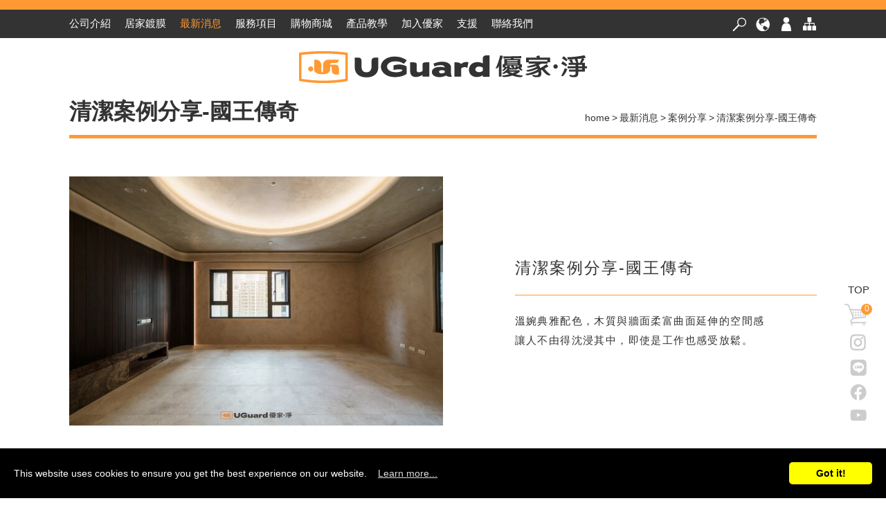

--- FILE ---
content_type: text/html; charset=UTF-8
request_url: https://www.uguardclean.com.tw/news/%E6%A1%88%E4%BE%8B%E5%88%86%E4%BA%AB/%E6%B8%85%E6%BD%94%E6%A1%88%E4%BE%8B%E5%88%86%E4%BA%AB-%E5%9C%8B%E7%8E%8B%E5%82%B3%E5%A5%87.htm
body_size: 5309
content:
<!DOCTYPE html>
<html lang="zh-TW">

<head>
    
<meta charset="utf-8">


<meta name="viewport" content="width=device-width,initial-scale=1.0,user-scalable=yes,maximum-scale=5.0,minimum-scale=1.0">
<meta name="apple-mobile-web-app-capable" content="yes" />
<meta http-equiv="X-UA-Compatible" content="IE=edge,chrome=1" >
<meta http-equiv="Content-Type" content="text/html; charset=utf-8" />
<meta http-equiv="content-language" content="zh-tw" />
<title>居家清潔案例分享-國王傳奇｜商空清潔、建材鍍膜｜UGuard 優家・淨</title>

<meta name="description" content="溫婉典雅配色，木質與牆面柔富曲面延伸的空間感，並在裝潢後交給專業清潔公司UGuard 優家・淨，提供居家清潔、商空清潔、玻璃清潔、特殊清潔、建材鍍膜項目，給您最貼心的服務體驗。">
<meta name="keywords" content="居家清潔,商空清潔,玻璃清潔,特殊清潔,建材鍍膜">
<meta name="robots" content="all">

<link rel="shortcut icon" href="/favicon.ico">
<link rel="apple-touch-icon" href="/touch-icon-iphone.png">
<link rel="apple-touch-icon" sizes="76x76" href="/touch-icon-ipad.png">
<link rel="apple-touch-icon" sizes="120x120" href="/touch-icon-iphone-retina.png">
<link rel="apple-touch-icon" sizes="152x152" href="/touch-icon-ipad-retina.png">

<meta name="csrf-param" content="csrf-frontend">
<meta name="csrf-token" content="9cRNeqK_QVaCMtHcC3vTXb5QDOfkv6A-R2mvTsUuONyynBw9x8csZORVpr48Gbs5xx5ChpbexXl1Op4ivENOlQ==">

<meta property="og:title" content="居家清潔案例分享-國王傳奇｜商空清潔、建材鍍膜｜UGuard 優家・淨">
<meta property="og:description" content="溫婉典雅配色，木質與牆面柔富曲面延伸的空間感，並在裝潢後交給專業清潔公司UGuard 優家・淨，提供居家清潔、商空清潔、玻璃清潔、特殊清潔、建材鍍膜項目，給您最貼心的服務體驗。">
<meta property="og:type" content="website">
<meta property="og:image" content="https://www.uguardclean.com.tw/upload-files/news/share/014/king-legend-s.jpg">
<meta property="og:url" content="https://www.uguardclean.com.tw/news/案例分享/清潔案例分享-國王傳奇.htm">

<script type="application/ld+json">{"@context":"http://schema.org","@type":"Organization","name":"優家奈米科技服務有限公司","url":"https://www.uguardclean.com.tw/","logo":"https://www.uguardclean.com.tw/upload-files/uguard_logo.jpg","address":[{"@type":"PostalAddress","streetAddress":"鼎華路10號","addressLocality":"三民區","addressRegion":"高雄市","postalCode":"807","addressCountry":"台灣"}],"contactPoint":[{"@type":"ContactPoint","contactType":"customer support","telephone":"07-9721627","faxNumber":"","email":""}]}</script>
<script type="application/ld+json">{"@context":"http://schema.org","@type":"BreadcrumbList","itemListElement":[{"@type":"ListItem","position":1,"item":{"@type":"Thing","@id":"https://www.uguardclean.com.tw/","name":"Home"}},{"@type":"ListItem","position":2,"item":{"@type":"Thing","@id":"https://www.uguardclean.com.tw/news","name":"最新消息"}},{"@type":"ListItem","position":3,"item":{"@type":"Thing","@id":"https://www.uguardclean.com.tw/news/%E6%A1%88%E4%BE%8B%E5%88%86%E4%BA%AB.htm","name":"案例分享"}},{"@type":"ListItem","position":4,"item":{"@type":"Thing","@id":"https://www.uguardclean.com.tw/news/%E6%A1%88%E4%BE%8B%E5%88%86%E4%BA%AB/%E6%B8%85%E6%BD%94%E6%A1%88%E4%BE%8B%E5%88%86%E4%BA%AB-%E5%9C%8B%E7%8E%8B%E5%82%B3%E5%A5%87.htm","name":"清潔案例分享-國王傳奇"}}]}</script>

<link href="https://tplbuilder.allmarketing.com.tw/css/bootstrap-4.5.0.min.css" rel="stylesheet">
<link href="https://tplbuilder.allmarketing.com.tw/assets/minimalist-blocks/content.css" rel="stylesheet">
<link href="https://tplbuilder.allmarketing.com.tw/js/contentbuilder/contentbuilder.css" rel="stylesheet">
<link href="/theme-c99/css/amg-builder.css" rel="stylesheet">
<link href="/theme-c99/css/cms-index.css" rel="stylesheet">
<link href="/theme-c99/css/cms-header.css" rel="stylesheet">
<link href="/theme-c99/css/cms-footer.css" rel="stylesheet">
<link href="/theme-c99/css/cms-common.css" rel="stylesheet">
<link href="/theme-c99/js/menu/menu.css" rel="stylesheet" type="text/css">
<link href="/theme-c99/js/assets/owlcarousel/assets/owl.carousel.min.css" rel="stylesheet" type="text/css">
<link href="/theme-c99/js/assets/owlcarousel/assets/owl.theme.default.min.css" rel="stylesheet" type="text/css">
<link href="/theme-c99/js/venobox/venobox.css" rel="stylesheet" type="text/css" media="screen">
<link href="/theme-c99/js/aos/aos.css" rel="stylesheet" type="text/css">
<link href="/theme-c99/js/aos/styles.css" rel="stylesheet" type="text/css">

<!-- CSS document start, newly added files, please join from above -->
<link href="/theme-c99/css/style-animate.css" rel="stylesheet" type="text/css">
<link href="/theme-c99/css/style.css" rel="stylesheet" type="text/css">
<link href="/theme-c99/css/style-public.css" rel="stylesheet" type="text/css">
<link href="/theme-c99/css/style-css3.css" rel="stylesheet" type="text/css">
<!-- CSS document end, please don't add CSS below -->
    <link rel="canonical" href="https://www.uguardclean.com.tw/news/案例分享/清潔案例分享-國王傳奇.htm">
    <link href="/js/colorbox/colorbox.css" rel="stylesheet">
<script src="/jsp/amg-gtm-adapter.js"></script>
<script>
(function(w,d,s,l,i){w[l]=w[l]||[];w[l].push({"gtm.start":
new Date().getTime(),event:"gtm.js"});var f=d.getElementsByTagName(s)[0],
j=d.createElement(s),dl=l!="dataLayer"?"&l="+l:"";j.async=true;j.src=
"https://www.googletagmanager.com/gtm.js?id="+i+dl;f.parentNode.insertBefore(j,f);
})(window,document,"script","dataLayer","GTM-5K8XKQL4");
</script>
</head>

<body>
    
<noscript><iframe src="https://www.googletagmanager.com/ns.html?id=GTM-5K8XKQL4" height="0" width="0" style="display:none;visibility:hidden"></iframe></noscript>

    <header class="top-bar" id="top-bar">
        <nav>
            <div class="top-barC">
                <div class="logo"><a href="/"><img src="/theme-c99/images/logo.png" alt="優家奈米科技服務有限公司" title="UGuard 優家・淨居家鍍膜／裝潢細清" /></a></div>
                <div class="links fs_14">
                    <div class="links_search">
                        <form action="/search" method="get" name="search_form1" onsubmit="return this.key.value.trim().length > 0;">
                            <div class="search"><input class="inputA" name="key" placeholder="產品" type="search" value=""></div>
                            <a class="search_btn" onClick="chk(); return false;" href="#nogo"><img src="/theme-c99/images/icon_01c.png" alt="" /><img src="/theme-c99/images/icon_01ch.png" alt="" /></a>
                            <span class="search_pic"></span>
                        </form>
                    </div>
                    <div class="links_lang">
                        <a href="#nogo"><img src="/theme-c99/images/icon_01b.png" alt="" /><img src="/theme-c99/images/icon_01bh.png" alt="" /></a>
                        <ul class="ln_m0_p0">
                            <li class="current"><a href="#nogo">中文</a></li>
                            <li><a href="#nogo">ENGLISH</a></li>
                        </ul>
                    </div>
                    <div class="links_mem">
                        <a href="#nogo"><img src="/theme-c99/images/icon_01a.png" alt="" /><img src="/theme-c99/images/icon_01ah.png" alt="" /></a>
                        <ul class="ln_m0_p0">
                                                            <li><a href="/login.htm">會員登入</a></li>
                                <li><a href="/member-join.htm">加入會員</a></li>
                                <li><a href="/guest.htm">非會員訂單查詢</a></li>
                                                                                </ul>
                    </div>
                    <div>
                        <a href="/sitemap.htm"><img src="/theme-c99/images/icon_01d.png" alt="" /><img src="/theme-c99/images/icon_01dh.png" alt="" /></a>
                    </div>
                </div>
                <div class="menu">
                    <div class="sjj_nav fs_16">
                        <ul class="sjj_nav_ul">
                            <li class="menu_wa "><a href="/aboutus.htm">公司介紹</a>
                                <ul>
                                                                            <li><a href="/aboutus/%E5%85%AC%E5%8F%B8%E4%BB%8B%E7%B4%B9.htm">公司介紹</a></li>
                                                                    </ul>
                            </li>
                            <li class="menu_wa "><a href="/coating/%E5%B1%85%E5%AE%B6%E9%8D%8D%E8%86%9C.htm">居家鍍膜</a>
                                <ul>
                                                                            <li><a href="/coating/%E5%B1%85%E5%AE%B6%E9%8D%8D%E8%86%9C.htm">鍍膜介紹</a></li>
                                                                    </ul>
                            </li>
                            <li class="current"><a href="/news/%E7%9F%A5%E8%AD%98%E5%88%86%E4%BA%AB.htm">最新消息</a>
                                <ul>
                                                                            <li><a href="/news/%E7%9F%A5%E8%AD%98%E5%88%86%E4%BA%AB.htm">知識分享</a></li>
                                                                            <li><a href="/news/%E6%A1%88%E4%BE%8B%E5%88%86%E4%BA%AB.htm">案例分享</a></li>
                                                                            <li><a href="/news/%E5%84%AA%E6%83%A0%E6%B4%BB%E5%8B%95.htm">優惠活動</a></li>
                                                                    </ul>
                            </li>
                            <li ><a href="/blog/%E9%8D%8D%E8%86%9C%E6%9C%8D%E5%8B%99.htm">服務項目</a>
                                <ul>
                                                                            <li><a href="/blog/%E9%8D%8D%E8%86%9C%E6%9C%8D%E5%8B%99.htm">鍍膜服務</a></li>
                                                                            <li><a href="/blog/%E6%B8%85%E6%BD%94%E6%9C%8D%E5%8B%99.htm">清潔服務</a></li>
                                                                            <li><a href="/blog/%E4%BF%9D%E8%AD%B7%E5%B7%A5%E7%A8%8B.htm">保護工程</a></li>
                                                                    </ul>
                            </li>
                            <li class="menu_wb "><a href="/%E6%B8%85%E6%BD%94%E7%94%A8%E5%93%81.html">購物商城</a>
                                <ul>
                                                                            <li><a href="/%E6%B8%85%E6%BD%94%E7%94%A8%E5%93%81.html">清潔用品</a></li>
                                                                            <li><a href="/%E9%8D%8D%E8%86%9C%E5%B0%88%E5%8D%80.html">鍍膜專區</a></li>
                                                                            <li><a href="/%E5%93%81%E5%91%B3%E7%94%9F%E6%B4%BB.html">品味生活</a></li>
                                                                    </ul>
                            </li>
                            <li >
                                                                <a href="/teach.htm">
                                    產品教學                                </a>
                                <ul>
                                                                    </ul>
                            </li>
                            <li ><a href="/contactus.htm">加入優家</a>
                                <ul>
                                    <li><a href="/contactus.htm">人才招募</a></li>
                                                                    </ul>
                            </li>
                            <li ><a href="/faq.htm">支援</a>
                                <ul>
                                    <li><a href="/faq.htm">Q&A</a></li>
                                    <li><a href="/video.htm">影片</a></li>
                                    <li><a href="/download.htm">線上DM</a></li>
                                </ul>
                            </li>
                            <li ><a href="/contact.htm">聯絡我們</a>
                                <ul>
                                    <li><a href="/contact.htm">聯絡我們</a></li>
                                    <li><a href="/sale-store.htm">門市資訊</a></li>
                                </ul>
                            </li>
                        </ul>
                    </div>
                </div>
            </div>
            <div class="sp_header mobile" id="mobile">
                <div class="sp_nav"><span></span><span></span><span></span></div>
            </div>
        </nav>
    </header>


    <main id="content">
        

<div class="subT">
    <h1 class="fs_35" aos="fade-left" aos-duration="1400">清潔案例分享-國王傳奇</h1>
    <ul class="path ln_m0_p0" aos="fade-right" aos-duration="1400">
        <li><a href="/">home</a></li>
        <li><a href="/news">最新消息</a></li><li><a href="/news/%E6%A1%88%E4%BE%8B%E5%88%86%E4%BA%AB.htm">案例分享</a></li><li>清潔案例分享-國王傳奇</li>    </ul>
    <div class="hr_01"></div>
</div>

<div class="subM fs_16">
    <div class="detailA">
    <div class="frame_1250">
<div class="subMT" aos="fade-up" aos-duration="1400"></div>
</div>
<div class="frame_1250">
<div class="aboutA">
<div aos="fade-left" aos-delay="300" aos-duration="1400"><img src="/upload-files/news/share/014/king-legend-1.jpg" alt="居家清潔案例分享-國王傳奇｜UGuard 優家・淨" width="600" height="400" /></div>
<div aos="fade-right" aos-delay="300" aos-duration="1400">
<h2 class="fs_25">清潔案例分享-國王傳奇</h2>
<p>溫婉典雅配色，木質與牆面柔富曲面延伸的空間感<br />讓人不由得沈浸其中，即使是工作也感受放鬆。</p>
</div>
</div>
<div class="aboutB">
<div aos="fade-right" aos-delay="300" aos-duration="1400"><img src="/upload-files/news/share/014/king-legend-2.jpg" alt="居家清潔案例分享：建材鍍膜｜UGuard 優家・淨" width="600" height="400" /></div>
<div aos="fade-left" aos-delay="300" aos-duration="1400">
<h2 class="fs_25">服務流程：</h2>
<p>1.預約日期現場估價<br />2.報價單內容、範圍、金額確認 <br />3.預約施作日期並且支付訂金</p>
</div>
</div>
<div class="aboutA">
<div aos="fade-left" aos-delay="300" aos-duration="1400"><img src="/upload-files/news/share/014/king-legend-3.jpg" alt="居家清潔案例分享：特殊清潔｜UGuard 優家・淨" width="600" height="400" /></div>
<div aos="fade-right" aos-delay="300" aos-duration="1400">
<h2 class="fs_25"></h2>
<p>商空清潔、玻璃清潔、特殊清潔、建材鍍膜<br />#高雄 #清潔公司 #高空清潔 #玻璃清潔 #特殊清潔 #商空清潔 #專業清潔 #高雄清潔 #裝潢細清 <br />#居家鍍膜 #玻璃鍍膜 #金屬鍍膜 #uguard #優家 #優家淨<br /><br />☎️免付費客服專線：0809-084-527<br />✅立即加入官方line預約諮詢：@uguard</p>
</div>
</div>
</div></div>


<div class="frame_1250">
    <div class="btnPN fs_16" aos="fade-up" aos-duration="1400">
                                    <a href="/news/%E6%A1%88%E4%BE%8B%E5%88%86%E4%BA%AB/%E7%B4%B0%E6%B8%85%E6%A1%88%E4%BE%8B%E5%88%86%E4%BA%AB-%E7%9A%87%E8%8B%91-%E5%BE%A1%E6%A1%82%E5%9C%92%E6%9E%97.htm">上一頁</a>
                                    <a href="/news/%E6%A1%88%E4%BE%8B%E5%88%86%E4%BA%AB.htm">回列表</a>
                                        <a href="/news/%E6%A1%88%E4%BE%8B%E5%88%86%E4%BA%AB/%E7%B4%B0%E6%B8%85%E6%A1%88%E4%BE%8B%E5%88%86%E4%BA%AB-%E9%81%A0%E9%9B%84-The-One.htm">下一頁</a>
                    
        
        
    </div>
</div>
</div>

    </main>

    <footer>
        <div class="footer fs_16">
            <div class="footerT">
                免付費客服專線<br>
                <a class="a_nohover" href="tel:0809-084-527"><span itemprop="telephone">0809-084-527</span></a>
            </div>
            <div class="logoF" aos="fade-in" aos-duration="1400"><a href="/"><img src="/theme-c99/images/logoF.png" alt="高雄居家鍍膜＆居家清潔公司｜UGuard優家淨" title="高雄居家鍍膜＆居家清潔公司｜UGuard優家淨" /></a></div>
            <div class="footerBT" aos="fade-left" aos-delay="300" aos-duration="1400">
                <ul>
                    <li><a href="/aboutus.htm">優家。淨</a></li>
                    <li><a href="/coating/%E5%B1%85%E5%AE%B6%E9%8D%8D%E8%86%9C.htm">居家鍍膜</a></li>
                    <li><a href="/blog/%E9%8D%8D%E8%86%9C%E6%9C%8D%E5%8B%99.htm">服務項目</a></li>
                    <li><a href="/%E6%B8%85%E6%BD%94%E7%94%A8%E5%93%81.html">購物商城</a></li>
                    <li><a href="/news/%E7%9F%A5%E8%AD%98%E5%88%86%E4%BA%AB.htm">最新消息</a></li>
                    <li><a href="/video.htm">影片</a></li>
                    <li><a href="/faq.htm">Q&A</a></li>
                    <li><a href="/sale-store.htm">門市資訊</a></li>
                </ul>
            </div>
            <div class="footerB" itemscope itemtype="http://schema.org/PostalAddress">
                <div class="footerBS">
                    <a href="https://youtube.com/c/UGuard優家-淨-居家鍍膜-極致清潔" target="_blank"><img src="/theme-c99/images/share_01.png" alt="" /></a>
                    <a href="https://www.facebook.com/uguardclean" target="_blank"><img src="/theme-c99/images/share_02.png" alt="" /></a>
                    <a href="https://page.line.me/404ncbto?openQrModal=true" target="_blank"><img src="/theme-c99/images/share_03.png" alt="" /></a>
                    <a href="https://www.instagram.com/uguardclean/?utm_medium=copy_link" target="_blank"><img src="/theme-c99/images/share_04.png" alt="" /></a>
                </div>
                <div class="footerBR">
                    <ul>
                        <li class="footerBRT"><a class="a_nohover" href="tel:07-9721627"><span itemprop="telephone">07-9721627</span></a></li>
                                                <li class="footerBRA"><a href="https://maps.app.goo.gl/Czi7dACWoDzKJZse7" target="_blank"><span itemprop="addressRegion">高雄市</span><span itemprop="addressLocality">三民區</span><span itemprop="streetAddress">鼎華路10號</span></a></li>
                        <li class="footerBRD"><span>統一編號 : 90846325</span><br>
                        <li class="footerBRP"><span>稅籍登記名稱 : 東鼎服務有限公司</span>
                    </ul>
                    <h6 class="copyright fs_14" itemscope itemtype="http://schema.org/LocalBusiness"><span itemprop="name">東鼎服務有限公司</span> 版權所有 © Copyright 2026 . All Rights Reserved.</h6>
                </div>
            </div>
        </div>
    </footer>

    <div class="goTop" id="cartInfoZone">
        <a href="#goTop" id="goTop">TOP</a>
        <a class="links_car" href="#nogo" target="_blank" v-on:click.prevent="gotoCart"><img src="/theme-c99/images/icon_01e.png" alt="" /><span id="side-dock-cart-badge" v-text="quantity"></span></a>
        <a class="links_share" href="https://www.instagram.com/uguardclean/?utm_medium=copy_link" target="_blank"><img src="/theme-c99/images/share_11.png" alt="" /></a>
        <a class="links_share" href="https://page.line.me/404ncbto?openQrModal=true" target="_blank"><img src="/theme-c99/images/share_12.png" alt="" /></a>
        <a class="links_share" href="https://www.facebook.com/uguardclean" target="_blank"><img src="/theme-c99/images/share_13.png" alt="" /></a>
        <a class="links_share" href="https://youtube.com/c/UGuard優家-淨-居家鍍膜-極致清潔" target="_blank"><img src="/theme-c99/images/share_14.png" alt="" /></a>
    </div>


    <script src="/assets/857a90f7/jquery.js"></script>
<script src="/js/polyfill-v3.min.js"></script>
<script src="/js/colorbox/jquery.colorbox.min.js"></script>
<script src="/jsp/amg-main.js"></script>
<script src="/jsp/amg-cart-shopping.js"></script>
<script src="/assets/76b7caa3/vue.js"></script>
<script src="/js/mini-cart.js"></script><script defer src="https://static.cloudflareinsights.com/beacon.min.js/vcd15cbe7772f49c399c6a5babf22c1241717689176015" integrity="sha512-ZpsOmlRQV6y907TI0dKBHq9Md29nnaEIPlkf84rnaERnq6zvWvPUqr2ft8M1aS28oN72PdrCzSjY4U6VaAw1EQ==" data-cf-beacon='{"version":"2024.11.0","token":"5c0932b824a6492b977f7b58528c1dd1","r":1,"server_timing":{"name":{"cfCacheStatus":true,"cfEdge":true,"cfExtPri":true,"cfL4":true,"cfOrigin":true,"cfSpeedBrain":true},"location_startswith":null}}' crossorigin="anonymous"></script>
</body>


<script src="/theme-c99/js/assets/owlcarousel/owl.carousel.js"></script>
<script src="/theme-c99/js/assets/owlcarousel/owl-recent-works.js"></script>
<script src="/theme-c99/js/goTop.js"></script>
<script src="/theme-c99/js/aos/highlight.min.js"></script>
<script src="/theme-c99/js/aos/aos.js"></script>
<script>
    AOS.init({
        once: true,
        duration: 500
    });
    hljs.initHighlightingOnLoad();
</script>
<script src="/theme-c99/js/wow/wow.js"></script>
<script>
    new WOW().init();
</script>
<script>
    function chk() {
        if (document.search.kw.value == '') {
            $(".search").stop().removeClass('search_open');
            $(".search_btn").stop().removeClass('search_btn_open');
            return false;
        }
        document.search.submit();
    }
</script>
<script src="/theme-c99/js/menu/menu.js"></script>
<script src="/theme-c99/js/venobox/venobox.min.js"></script>
<script src="/theme-c99/js/venobox/venobox.work.js"></script>


<script>
    $(document).ready(function() {
        $(".cms-btn-tab").click(function() {
            $("ul.cms-tab").slideToggle();
        });
        $(window).resize(function() {
            if ($(window).innerWidth() > 767) {
                $("ul.cms-tab").removeAttr("style");
            }
        });
    });
</script>

<script src="//www.allmarketing.com.tw/api/privacy/v2/script"></script>
<script>window.addEventListener("load", function () { Amg.Privacy.band({ offsets: [70, 120] }); });</script>
</html>


--- FILE ---
content_type: text/css
request_url: https://www.uguardclean.com.tw/theme-c99/css/cms-index.css
body_size: 3346
content:
@charset "utf-8";
/* CSS Document */
.subT {max-width: 1450px; margin: auto; padding: 0 100px;}
.subT h1 {float: left; padding: 7px 10px 10px 0; font-weight: bold;}
.path {float: right; padding: 39px 0 10px 0!important; display: flex; flex-wrap: wrap; justify-content: flex-end;}
.path a:link, .path a:visited {text-decoration:none; color:#333; transition: all 0.5s ease 0s;}
.path a:active, .path a:hover {text-decoration:none; color:#ff9933; cursor:pointer; transition: all 0.5s ease 0s;}
.path li::after {content: '>'; margin: 0 3px;}
.path li:last-child::after {content: none;}

.subM {line-height: 1.96875; padding: 0 0 4.467% 0; min-height: 300px;}
.subMT {padding: 10px 0 45px 0;}

.subMenu, .subMenu li {list-style-type:none; margin: 0; padding: 0;}
.subMenu {width: 100%; display: flex; flex-wrap: wrap;}
.subMenu li {border-bottom: 1px solid #ff9933; margin-bottom: 1px;}
.subMenu li a:link, .subMenu li a:visited {text-decoration:none; color:#333; display: flex; flex-wrap: wrap; justify-content: center; align-items: center; text-align: center; min-height: 40px; min-width: 156px; padding: 0 18px; position: relative; z-index: 1; transition: all 0.5s ease 0s;}
.subMenu li a:active, .subMenu li a:hover, .subMenu li.current a {text-decoration:none; color:#fff; background-color: #ff9933; cursor:pointer; transition: all 0.5s ease 0s;}
.subMenu li a::after {content: ''; height: 70%; width: 1px; background-color: #ff9933; position: absolute; top: 15%; right: 0; z-index: -1; transition: all 0.5s ease 0s;}
.subMenu li a:hover::after, .subMenu li.current a::after {background-color: #fff; z-index: 10; top: 0; height: 100%; transition: all 0.5s ease 0s;}
.subMenu li:last-child a::after {content: none;}
.subMenu li:last-child a {margin-right: 0;}
.subMenu li.current a {pointer-events: none; cursor: text;}

.subMenuS {padding-top: 20px;}
.subMenuS li {border: 1px solid #333333; margin: 0 3px 3px 0;}
.subMenuS li a::after {content: none;}
.subMenuS li a:active, .subMenuS li a:hover, .subMenuS li.current a {background-color: #333333;}

.pages {display: flex; flex-wrap: wrap; justify-content: center; align-items: center;}
.pages a:link, .pages a:visited {text-decoration:none; color:#333; line-height: 1; display: flex; flex-wrap: wrap; justify-content: center; align-items: center; min-width: 30px; height: 30px; border-radius: 30px; overflow: hidden; margin: 5px 0.5px; position: relative; z-index: 10; transition: all 0.5s ease 0s;}
.pages a:active, .pages a:hover {text-decoration:none; color:#fff; cursor:pointer; transition: all 0.5s ease 0s;}
.pages a::before {content: ''; background-color: transparent; position: absolute; top: 0; left: 0; right: 0; bottom: 0; transition: all 0.5s ease 0s; z-index: -1;}
.pages a:hover::before {background-color: #ff9933; transition: all 0.5s ease 0s;}
.pages .prev {font-size: 0; margin: 5px 20px 5px 0px!important;}
.pages .next {font-size: 0; margin: 5px 0px 5px 20px!important;}
.pages .prev::after {content: ''; background: url("../images/prev_a.png") no-repeat center; background-size: cover; width: 10px; height: 17px; display: block; transition: all 0.5s ease 0s;}
.pages .prev:hover::after {margin-right: 5px; transition: all 0.5s ease 0s;}
.pages .next::after {content: ''; background: url("../images/next_a.png") no-repeat center; background-size: cover; width: 10px; height: 17px; display: block; transition: all 0.5s ease 0s;}
.pages .next:hover::after {margin-left: 5px; transition: all 0.5s ease 0s;}
.pages .prev::before, .pages .next::before {content: none;}
.pages .current {color:#fff!important;}
.pages .current::before {background-color: #ff9933; z-index: -1;}

.listA {display: flex; flex-wrap: wrap; padding: 16px 0 6.8% 0;}
.listA > div {width: 31.2%; margin: 0 3.2% 40px 0; max-width: 390px; position: relative; z-index: 1;}
.listA > div:nth-child(3n+3) {margin: 0 0 40px 0;}
.listA > div > div.photo {line-height: 0; height: 0; padding-bottom: 75.13%; overflow: hidden; position: relative; z-index: 1; margin-bottom: 21px;}
.listA > div:hover > div.photo img {opacity: 0; -webkit-transition-duration: 0.3s; transition-duration: 0.3s; -webkit-animation-name: hvr-drop; animation-name: hvr-drop; -webkit-animation-duration: 0.5s; animation-duration: 0.5s; -webkit-animation-delay: 0.3s; animation-delay: 0.3s; -webkit-animation-fill-mode: forwards; animation-fill-mode: forwards; -webkit-animation-timing-function: ease-in-out; animation-timing-function: ease-in-out; -webkit-animation-timing-function: cubic-bezier(0.52, 1.64, 0.37, 0.66);animation-timing-function: cubic-bezier(0.52, 1.64, 0.37, 0.66);}
.listA > div > div.text {display: flex; flex-wrap: wrap;}
.listAD {width: 103px; padding: 28px 0 0 0; text-align: center; display: flex; flex-wrap: wrap; justify-content: center; align-items: center; position: relative; z-index: 1; transition: all 0.5s ease 0s;}
.listA > div:hover > div.text .listAD {color: #fff; padding: 0px 0 0 0; transition: all 0.5s ease 0s;}
.listAD::before {content: ''; width: 100%; height: 14px; background-color: #ff9933; position: absolute; top: 11px; left: 0; z-index: -1; transition: all 0.5s ease 0s;}
.listA > div:hover > div.text .listAD::before {height: 100%; top: 0; transition: all 0.5s ease 0s;}
.listAC {width: calc(100% - 103px); padding: 0 0 0 22px; line-height: 1.6;}
.listAC h3 {transition: all 0.5s ease 0s;}
.listA > div:hover > div.text .listAC h3 {color: #ff9933; font-weight: bold; transition: all 0.5s ease 0s;}

.listB {display: flex; flex-wrap: wrap; padding: 16px 0 6.8% 0;}
.listB > div {width: 24%; margin: 0 1.33% 40px 0; max-width: 300px; position: relative; z-index: 1;}
.listB > div:nth-child(4n+4) {margin: 0 0 40px 0;}
.listB > div > div.photo {line-height: 0; height: 0; padding-bottom: 75%; overflow: hidden; position: relative; z-index: 1; margin-bottom: 18px;}
.listB > div:hover > div.photo img {opacity: 0; -webkit-transition-duration: 0.3s; transition-duration: 0.3s; -webkit-animation-name: hvr-drop; animation-name: hvr-drop; -webkit-animation-duration: 0.5s; animation-duration: 0.5s; -webkit-animation-delay: 0.3s; animation-delay: 0.3s; -webkit-animation-fill-mode: forwards; animation-fill-mode: forwards; -webkit-animation-timing-function: ease-in-out; animation-timing-function: ease-in-out; -webkit-animation-timing-function: cubic-bezier(0.52, 1.64, 0.37, 0.66);animation-timing-function: cubic-bezier(0.52, 1.64, 0.37, 0.66);}
.listB > div > div.text {position: relative; z-index: 1; padding: 0 0 0 125px; line-height: 1.5; text-align: left; transition: all 0.5s ease 0s;}
.listB > div:hover > div.text {color: #fff; padding: 0 10px; text-align: center; transition: all 0.5s ease 0s;}
.listB > div > div.text::before {content: ''; width: 103px; height: 14px; background-color: #ff9933; position: absolute; top: 11px; left: 0; z-index: -1; transition: all 0.5s ease 0s;}
.listB > div:hover > div.text::before {top: 0; width: 100%; height: 100%;}
.listB > div > div.text h3 {overflow: hidden; text-overflow: ellipsis; display: -webkit-box; -webkit-line-clamp: 1; line-clamp: 1; -webkit-box-orient: vertical; line-height: 1.5; transition: all 0.5s ease 0s;}
.listB > div:hover > div.text h3 {font-weight: bold; transition: all 0.5s ease 0s;}
.listB > div > div.text > div {overflow: hidden; text-overflow: ellipsis; display: -webkit-box; -webkit-line-clamp: 1; line-clamp: 1; -webkit-box-orient: vertical;}

.listC {display: flex; flex-wrap: wrap; padding: 16px 0 6.8% 0;}
.listC > div {width: 24%; margin: 0 1.33% 40px 0; max-width: 300px; position: relative; z-index: 1;}
.listC > div:nth-child(4n+4) {margin: 0 0 40px 0;}
.listC > div > div.photo {line-height: 0; height: 0; padding-bottom: 100%; overflow: hidden; position: relative; z-index: 1; margin-bottom: 18px;}
.listC > div:hover > div.photo img {opacity: 0; -webkit-transition-duration: 0.3s; transition-duration: 0.3s; -webkit-animation-name: hvr-drop; animation-name: hvr-drop; -webkit-animation-duration: 0.5s; animation-duration: 0.5s; -webkit-animation-delay: 0.3s; animation-delay: 0.3s; -webkit-animation-fill-mode: forwards; animation-fill-mode: forwards; -webkit-animation-timing-function: ease-in-out; animation-timing-function: ease-in-out; -webkit-animation-timing-function: cubic-bezier(0.52, 1.64, 0.37, 0.66);animation-timing-function: cubic-bezier(0.52, 1.64, 0.37, 0.66);}
.listC > div > div.text {position: relative; z-index: 1; padding: 0 0 0 125px; line-height: 1.5; text-align: left; transition: all 0.5s ease 0s;}
.listC > div:hover > div.text {color: #fff; padding: 0 10px; text-align: center; transition: all 0.5s ease 0s;}
.listC > div > div.text::before {content: ''; width: 103px; height: 14px; background-color: #ff9933; position: absolute; top: 11px; left: 0; z-index: -1; transition: all 0.5s ease 0s;}
.listC > div:hover > div.text::before {top: 0; width: 100%; height: 100%;}
.listC > div > div.text h3 {overflow: hidden; text-overflow: ellipsis; display: -webkit-box; -webkit-line-clamp: 1; line-clamp: 1; -webkit-box-orient: vertical; line-height: 1.5; transition: all 0.5s ease 0s;}
.listC > div:hover > div.text h3 {font-weight: bold; transition: all 0.5s ease 0s;}
.listC > div > div.text > div {overflow: hidden; text-overflow: ellipsis; display: -webkit-box; -webkit-line-clamp: 1; line-clamp: 1; -webkit-box-orient: vertical;}

.listD {display: flex; flex-wrap: wrap; padding: 3.52% 0 3.2% 0;}
.listD > div {width: 31.44%; margin: 0 2.84% 40px 0; max-width: 393px; position: relative; z-index: 1;}
.listD > div:nth-child(3n+3) {margin: 0 0 40px 0;}
.listD > div > div.photo {line-height: 0; margin-bottom: 9.415%;}
.listD > div:hover > div.photo img {opacity: 0; -webkit-transition-duration: 0.3s; transition-duration: 0.3s; -webkit-animation-name: hvr-drop; animation-name: hvr-drop; -webkit-animation-duration: 0.5s; animation-duration: 0.5s; -webkit-animation-delay: 0.3s; animation-delay: 0.3s; -webkit-animation-fill-mode: forwards; animation-fill-mode: forwards; -webkit-animation-timing-function: ease-in-out; animation-timing-function: ease-in-out; -webkit-animation-timing-function: cubic-bezier(0.52, 1.64, 0.37, 0.66);animation-timing-function: cubic-bezier(0.52, 1.64, 0.37, 0.66);}
.listD > div > h3 {line-height: 1.3; margin-bottom: 12px; transition: all 0.5s ease 0s;}
.listD > div:hover > h3 {color: #ff9933; font-weight: bold; transition: all 0.5s ease 0s;}
.listD > div > div.text {line-height: 1.88;}
.listD > div > div.text p {line-height: 1.88;}

.listE {display: flex; flex-wrap: wrap; padding: 3.52% 0 3.2% 0;}
.listE > div {width: 20.48%; margin: 0 6.0266% 40px 0; max-width: 256px; position: relative; z-index: 1;}
.listE > div:nth-child(4n+4) {margin: 0 0 40px 0;}
.listE > div > div.photo {line-height: 0; margin-bottom: 8.99%;}
.listE > div:hover > div.photo img {opacity: 0; -webkit-transition-duration: 0.3s; transition-duration: 0.3s; -webkit-animation-name: hvr-drop; animation-name: hvr-drop; -webkit-animation-duration: 0.5s; animation-duration: 0.5s; -webkit-animation-delay: 0.3s; animation-delay: 0.3s; -webkit-animation-fill-mode: forwards; animation-fill-mode: forwards; -webkit-animation-timing-function: ease-in-out; animation-timing-function: ease-in-out; -webkit-animation-timing-function: cubic-bezier(0.52, 1.64, 0.37, 0.66);animation-timing-function: cubic-bezier(0.52, 1.64, 0.37, 0.66);}
.listE > div > h3 {line-height: 1.3; font-weight: bold; transition: all 0.5s ease 0s;}
.listE > div:hover > h3 {color: #ff9933; transition: all 0.5s ease 0s;}

.listF {padding: 9px 0 2.88% 0;}
.listF > div {display: flex; flex-wrap: wrap; align-items: center; background-color: #eeeeee; padding: 32px 24px; margin-bottom: 4.4%;}
.listF > div:nth-child(2n+2) {background-color: #fff;}
.listF > div:last-child {margin-bottom: 0;}
.listF > div > div:nth-child(1) {width: 52.496%; position: relative; z-index: 1; min-height: 203px;}
.listF > div > div:nth-child(1) iframe, .listF > div:nth-child(1) object, .listF > div:nth-child(1) embed {position: absolute; top: 0; left: 0; width: 100%; height: 100%;}
.listF > div > div:nth-child(2) {width: 47.504%; padding: 0 0 0 57px; line-height: 1.2; position: relative; z-index: 10;}
.listF > div > div:nth-child(2) h2 {position: relative; z-index: 1; padding: 0 0 12px 0; margin-bottom: 16px;}
.listF > div > div:nth-child(2) h2::after {content: ''; background-color: #ff9933; height: 1px; width: calc(100% + 57px + 70px); position: absolute; bottom: 0; right: 0; z-index: 10;}
.listF > div > div:nth-child(2) p {line-height: 1.2;}

.detailA {padding: 0 0 5.781% 0;}

.contentA {padding: 4.16% 0 0 0;}

.btnPN {display: flex; flex-wrap: wrap; justify-content: center;}
.btnPN > a:link, .btnPN > a:visited {text-decoration:none; color:#fff; background-color: #ff9933; border: 1px solid #ff9933; border-radius: 7px; min-width: 65px; height: 24px; line-height: 1; padding: 0 7px; margin: 5px 6px; overflow: hidden; position: relative; z-index: 1; display: flex; flex-wrap: wrap; justify-content: center; align-items: center; transition: all 0.5s ease 0s;}
.btnPN > a:active, .btnPN > a:hover {text-decoration:none; color:#ff9933; background-color: #fff; cursor:pointer; transition: all 0.5s ease 0s;}


.aboutA {display: flex; flex-wrap: wrap; align-items: center; margin-bottom: 25px;}
.aboutA > div:nth-child(1) {width: 50%; line-height: 0; text-align: left;}
.aboutA > div:nth-child(2) {width: 50%; line-height: 1.97; position: relative; z-index: 1;}
.aboutA > div:nth-child(2) h2 {letter-spacing: 2px; position: relative; z-index: 1; padding: 0 0 17px 19.2%; margin-bottom: 23px;}
.aboutA > div:nth-child(2) h2::after {content: ''; background-color: #ff9933; height: 1px; width: calc(100% - 19.2%); position: absolute; bottom: 0; right: 0; z-index: 10;}
.aboutA > div:nth-child(2) p {padding: 0 0 0 19.2%; letter-spacing: 1.4px;}
.aboutB {display: flex; flex-wrap: wrap; align-items: center; margin-bottom: 25px;}
.aboutB > div:nth-child(1) {order: 2; width: 50%; line-height: 0; text-align: right;}
.aboutB > div:nth-child(2) {order: 1; width: 50%; line-height: 1.97; position: relative; z-index: 1;}
.aboutB > div:nth-child(2) h2 {letter-spacing: 2px; position: relative; z-index: 1; padding: 0 19.2% 17px 0; margin-bottom: 23px;}
.aboutB > div:nth-child(2) h2::after {content: ''; background-color: #ff9933; height: 1px; width: calc(100% + 40px); position: absolute; bottom: 0; left: 0; z-index: 10;}
.aboutB > div:nth-child(2) p {padding: 0 19.2% 0 0; letter-spacing: 1.4px;}
.aboutC {padding: 20px 0 0 0;}
.aboutC h2 {padding-bottom: 17px;}
.aboutCL, .aboutCL li {list-style-type:none; margin: 0; padding: 0; letter-spacing: 2.5px; line-height: 1.6;}
.aboutCL {width: 100%; display: flex; flex-wrap: wrap; justify-content: space-between; padding-top: 4%;}
.aboutCL li {padding-right: 10px; padding-bottom: 20px;}
.aboutCT {text-align: right; padding: 3.2% 3.6% 0 0;}


.coatingA {display: flex; flex-wrap: wrap; align-items: center; padding: 6.8% 0 9.92% 0;}
.coatingA > div:nth-child(1) {width: 48%; line-height: 0; text-align: left;}
.coatingA > div:nth-child(2) {width: 52%; line-height: 1.96;}
.coatingA > div:nth-child(2) h2 {position: relative; z-index: 1; padding: 0 0 3px 14.154%; margin-bottom: 23px;}
.coatingA > div:nth-child(2) h2::after {content: ''; background-color: #ff9933; height: 1px; width: calc(100% + 78px); position: absolute; bottom: 0; right: 0; z-index: 10;}
.coatingA > div:nth-child(2) p {padding: 0 0 0 14.154%;}
.coatingB {display: flex; flex-wrap: wrap; padding-bottom: 8.08%;}
.coatingB > h2 {width: 100%; padding-bottom: 19px;}
.coatingB > div {width: calc(100% / 4); max-width: 313px; margin: 0 auto;}
.coatingB > div > div.photo {line-height: 0; margin-bottom: 10.24%;}
.coatingB > div > div.text {padding: 0 16% 0 0;}
.coatingB > div > div.text > h3 {padding-bottom: 9px; margin-bottom: 18px; border-bottom: 1px solid #ff9933;}
.coatingB > div > div.text > p {line-height: 1.9;}
.coatingC {background-color: #333; color: #fff; padding: 4.467% 0 5.781% 0;}
.coatingCL {display: flex; flex-wrap: wrap; padding: 4% 0 4.8% 0;}
.coatingCL > div {width: 15.04%; margin: 0 6.2% 20px 0; position: relative; z-index: 1;}
.coatingCL > div:nth-child(5n+5) {margin: 0 0 20px 0;}
.coatingCL > div > div.photo {line-height: 0;}
.coatingCL > div:hover > div.photo img {opacity: 0; -webkit-transition-duration: 0.3s; transition-duration: 0.3s; -webkit-animation-name: hvr-drop; animation-name: hvr-drop; -webkit-animation-duration: 0.5s; animation-duration: 0.5s; -webkit-animation-delay: 0.3s; animation-delay: 0.3s; -webkit-animation-fill-mode: forwards; animation-fill-mode: forwards; -webkit-animation-timing-function: ease-in-out; animation-timing-function: ease-in-out; -webkit-animation-timing-function: cubic-bezier(0.52, 1.64, 0.37, 0.66);animation-timing-function: cubic-bezier(0.52, 1.64, 0.37, 0.66);}
.coatingCL > div > h3 {position: absolute; top: 0; left: 0; right: 0; bottom: 0; z-index: 10; display: flex; flex-wrap: wrap; justify-content: center; align-items: center; text-align: center; color: #ffffff; text-shadow: 0px 0px 13px rgba(0, 0, 0, 0.7);}
.coatingCL > div > h3 a:link, .coatingCL > div > h3 a:visited {text-decoration:none; color:#fff; position: absolute; top: 0; left: 0; right: 0; bottom: 0; z-index: 10; display: flex; flex-wrap: wrap; justify-content: center; align-items: center; text-align: center; transition: all 0.5s ease 0s;}
.coatingCL > div > h3 a:active, .coatingCL > div > h3 a:hover {text-decoration:none; color:#fff; cursor:pointer; transition: all 0.5s ease 0s;}
.coatingD {padding: 5.991% 0 0 0;}
.coatingDL {display: flex; flex-wrap: wrap; padding: 19px 0 10.16% 0;}
.coatingDL > div {width: 22.64%; margin: 0 3.1466% 40px 0; border: 1px solid #ff9933; position: relative; z-index: 1;}
.coatingDL > div::after {content: attr(data-title); position: absolute; bottom: -13px; left: calc(50% - 15px); z-index: 10; width: 30px; height: 30px; border-radius: 30px; background-color: #ff9933; font-size: 20px; color: #fff; display: flex; flex-wrap: wrap; justify-content: center; align-items: center; text-align: center; font-weight: bold; line-height: 1;}
.coatingDL > div:nth-child(4n+4) {margin: 0 0 40px 0;}
.coatingDL > div > div.text {line-height: 1.6; letter-spacing: 1.2px; padding: 39px 27px; min-height: 283px;}
.coatingDL > div > div.text p {line-height: 1.6;}
.coatingDQ {display: flex; flex-wrap: wrap; justify-content: space-between; padding: 3.52% 0 4px 0;}
.coatingDQ > div {width: 45.4%; margin: 0 9.2% 78px 0;}
.coatingDQ > div:nth-child(2n+2) {margin: 0 0 78px 0;}
.coatingDQ > div > h3 {padding: 0 0 12px 38px; border-bottom: 1px solid #ff9933; position: relative; z-index: 1;}
.coatingDQ > div > h3::before {content: attr(data-title); width: 26px; height: 26px; border-radius: 26px; background-color: #333333; color: #fff; position: absolute; top: 3px; left: 1px; display: flex; flex-wrap: wrap; justify-content: center; align-items: center; text-align: center; line-height: 1; font-size: 16px;}
.coatingDQ > div > div.text {padding: 18px 0 0 38px; position: relative; z-index: 1; line-height: 1.18;}
.coatingDQ > div > div.text p {line-height: 1.18;}
.coatingDQ > div > div.text::before {content: attr(data-title); width: 26px; height: 26px; border-radius: 26px; background-color: #ff9933; color: #fff; position: absolute; top: 15px; left: 1px; display: flex; flex-wrap: wrap; justify-content: center; align-items: center; text-align: center; line-height: 1; font-size: 16px;}


.proT {display: flex; flex-wrap: wrap;}
.proTL {width: 42.08%; line-height: 0; position: relative; z-index: 1;}
.proTR {width: 57.92%; padding: 0 0 0 61px; position: relative; z-index: 10;}
.proTR > h2 {position: relative; z-index: 1; line-height: 1.4; padding: 0 0 17px 0; margin-bottom: 34px;}
.proTR > h2::after {content: ''; background-color: #ff9933; height: 1px; width: calc(100% + 13px + 61px); position: absolute; bottom: 0; right: 0; z-index: 10;}
.ul_a, .ul_a li {list-style-type:none; margin: 0; padding: 0;}
.ul_a {width: 100%; display: flex; flex-wrap: wrap;}
.ul_a li {line-height: 1.3;}
.ul_a li span {color: #d80000; font-weight: bold;}
.ul_a li font {font-size: 80%; letter-spacing: 4px;}
.ul_a li:nth-child(1) {width: 170px; padding: 2px 0 16px 0; border-right: 1px solid #ccc;}
.ul_a li:nth-child(2) {width: calc(100% - 170px); padding: 2px 0 16px 35px; display: flex; flex-wrap: wrap; align-items: center;}
.ul_a li:nth-child(2) .spinner {width: 132px!important; height: 31px!important; margin-right: 20px;}
.ul_a li:nth-child(2) .spinner .value {width: 100%!important; height: 100%!important; border: 1px solid #ccc!important; color: #333!important;}
.ul_a li:nth-child(2) .spinner .increase, .ul_a li:nth-child(2) .spinner .decrease {color: #0e0e0e; font-size: 16px; display: flex; flex-wrap: wrap; justify-content: center; align-items: center; font-weight: bold; top: 1px;}
#cms-button-panel {display: flex; flex-wrap: wrap; margin: 21px 0 33px 0;}
#cms-add-to-cart {min-width: 134px; min-height: 26px; line-height: 1; background-color: #333333; color: #fff; border: 1px solid #333333; margin-right: 20px; cursor: pointer; transition: all 0.5s ease 0s;}
#cms-add-to-cart:hover {background-color: #fff; color: #333333; transition: all 0.5s ease 0s;}
#cms-go-checkout {min-width: 134px; min-height: 26px; line-height: 1; background-color: #ff9933; color: #fff; border: 1px solid #ff9933; cursor: pointer; transition: all 0.5s ease 0s;}
#cms-go-checkout:hover {background-color: #fff; color: #ff9933; transition: all 0.5s ease 0s;}
#cms-lower-panel > div.cms-lower-item {display: flex; flex-direction: row; align-items: center;}
.cms-lower-item {padding: 5px 0;}
.cms-lower-item-img {padding: 0 30px;}
.cms-lower-item-amount {padding: 0 25px;}
.cms-lower-item-amount select {min-width: 70px;}
.proTRC {letter-spacing: 1.7px; padding: 20px 0 0 0;}
.proC {padding: 3.52% 0 8.8% 0;}
.proC h2 {font-size: 125%; font-weight: bold;}
.proC h2::after {content: ''; background-color: #ff9933; height: 6px; width: 100%; display: block; margin: 14px 0 19px 0;}
.proCA {display: flex; flex-wrap: wrap; justify-content: space-between;}
.proCA > div:nth-child(1) {width: calc(41.2% + 10px); padding-right: 10px;}
.proCA > div:nth-child(2) {width: calc(46.4% + 10px); padding-left: 10px;}
.proC .subtitle{font-size: 18px;color: #ff9933;font-weight: bold;}
.proC .feature-list li span{font-weight: 500;}


.recruiting {display: flex; flex-wrap: wrap;}
.recruiting > div:nth-child(1) {width: 41.6%; line-height: 0;}
.recruiting > div:nth-child(2) {width: 58.4%; padding: 20px 6.56% 0 9.2%;}
.recruiting > div:nth-child(2) > ul, .recruiting > div:nth-child(2) > ul li {list-style-type:none; margin: 0; padding: 0;}
.recruiting > div:nth-child(2) > ul {width: 100%; display: flex; flex-wrap: wrap; margin-bottom: 17px;}
.recruiting > div:nth-child(2) > ul li:nth-child(1) {width: 105px; padding-right: 10px; line-height: 1.2; letter-spacing: 3.7px;}
.recruiting > div:nth-child(2) > ul li:nth-child(2) {width: calc(100% - 105px); display: flex; flex-wrap: wrap; align-items: center;}
.recruiting > div:nth-child(2) > ul li:nth-child(2) textarea {width: 100%; height: 53px; border: 1px solid #ccc; padding: 0 10px;}


.contactA {display: flex; flex-wrap: wrap; justify-content: flex-end; padding: 0 0 4.8% 0;}
.contactA > div.text {line-height: 1.49;}
.contactA > div.text p {line-height: 1.49;}

.frame_1250 .contents{display: flex; justify-content: space-between; flex-wrap: wrap;}
.frame_1250 .material h3{border-bottom: 1px solid #ff9933; width: 100%;}
.frame_1250 .material p {margin-top:10px;}
.frame_1250 .material {width: calc((100% / 3) - 3%);}
/*.frame_1250 .material:nth-child(3n+3){margin-right: 0;}*/
@media only screen and (min-width:1400px){
    .frame_1250 .material .fs_25 {font-size: 25px;}
}

@media only screen and (max-width: 992px){
    .frame_1250 .material .fs_25 {font-size: 2.253vw;}
    }

@media only screen and (max-width: 767px){
    .frame_1250 .material .fs_25 {font-size: 3.393vw;}
    .frame_1250 .material {width: calc((100% / 2) - 3%);margin-bottom: 60px;}
}

@media only screen and (max-width: 576px){
    .frame_1250 .material .fs_25 {font-size: 4vw;}
}
@media only screen and (max-width: 530px){
    .frame_1250 .material .fs_25 {font-size: 25px;}
    .frame_1250 .material {display: flex;flex-direction: column;align-items: center;text-align: center;width: 100%;}
}

--- FILE ---
content_type: text/css
request_url: https://www.uguardclean.com.tw/theme-c99/css/cms-header.css
body_size: 509
content:
@charset "utf-8";
/* CSS Document */
.top-bar {position:fixed; top:0; width:100%; height:214px; background-color: #fff; z-index: 8888; transition: all 0.25s ease 0s;}
.top-bar > nav {height: 55px; background-color: #333333; position: relative; padding: 14px 0 0 0;}
.top-bar > nav::before {content: ''; background-color: #ff9933; width: 100%; height: 14px; position: absolute; top: 0; left: 0;}
.top-barC {margin:auto; max-width:1450px; padding: 0 100px; position: relative; transition: all 0.25s ease 0s;}
.logo {position: absolute; top: 119px; left: calc(50% - 208px); width: 416px; line-height: 0; font-size: 0; z-index: 1; transition: all 0.25s ease 0s;}
.logo:hover {transform: scale(0.9, 0.9); transition: all 0.5s ease 0s;}
.logo a {display: block;}

@media only screen and (min-width:993px){
    .links {position: absolute; top: 21px; right: 50px; z-index: 100; margin-top: -10px; display: flex; flex-direction: row; align-items: center; justify-content: flex-end; transition: all 0.25s ease 0s;}
    .links a:link, .links a:visited {text-decoration:none; color:#fff; transition: all 0.25s ease 0s;}
    .links a:active, .links a:hover {text-decoration:none; color:#fff; cursor:pointer; transition: all 0.5s ease 0s;}
    .links > div {position: relative; min-width: 20px; min-height: 20px; margin-left: 14px; display: flex; flex-wrap: wrap; align-items: center; justify-content: center;}
    .links > div > a img:nth-child(1) {display: block;}
    .links > div > a img:nth-child(2) {display: none;}
    .links > div.active > a img:nth-child(1), .links > div:hover > a img:nth-child(1) {display: none;}
    .links > div.active > a img:nth-child(2), .links > div:hover > a img:nth-child(2) {display: block;}
	
	.links_lang {position: relative;}
	.links_lang ul {position: absolute; top: 30px; left: 50%; width: 100px; margin-left: -50px; padding: 10px 0; background-color: #ff9933; display: none; z-index: 100; box-shadow: 0 0 13px rgba(0, 0, 0, 0.13);}
	.links_lang ul li {width: 100%; text-align: center; padding: 5px 0; margin: 1px 0;}
	.links_lang ul li:hover, .links_lang ul li.current {background-color: #333333;}
	.links_lang ul li a:hover, .links_lang ul li.current a {color:#fff;}
	
	.links_mem {position: relative;}
	.links_mem ul {position: absolute; top: 30px; left: 50%; width: 100px; margin-left: -50px; padding: 10px 0; background-color: #ff9933; display: none; z-index: 100; box-shadow: 0 0 13px rgba(0, 0, 0, 0.13);}
	.links_mem ul li {width: 100%; text-align: center; padding: 5px 0; margin: 1px 0;}
	.links_mem ul li:hover, .links_mem ul li.current {background-color: #333333;}
	.links_mem ul li a:hover, .links_mem ul li.current a {color:#fff;}

    .search {width: 0; height: 30px; overflow: hidden; position: absolute; top: -5px; right: 24px; background-color: #fff; transition: all 0.25s ease 0s;}
    .search_btn {position: absolute; top: 0px; right: 0px; width: 20px; height: 20px; display: block; z-index: 5;}
    .search_btn img:nth-child(1) {display: block;}
    .search_btn img:nth-child(2) {display: none;}
    .links_search:hover .search_btn img:nth-child(1) {display: none;}
    .links_search:hover .search_btn img:nth-child(2) {display: block;}
    .search_btn_open img:nth-child(1) {display: none!important;}
    .search_btn_open img:nth-child(2) {display: block!important;}
    .search_pic {position: absolute; top: 0px; right: 0px; cursor: pointer; z-index: 10;}
    .search_pic::before {content: ''; width: 20px; height: 20px; display: block;}
    .search_open {width: 200px; transition: all 0.25s ease 0s;}
    .search_btn_open {z-index: 15;}
}
@media only screen and (min-width:1201px){
    .links {right: 100px;}
}
@media only screen and (max-width:992px){
    .links {position: absolute; top: 40px; right: -100%; z-index: 9977; width: 100%; height: 40px; background-color: #fff; display: flex; flex-direction: row; align-items: center; justify-content: center; transition: all 0.25s ease 0s;}
    .links_show {right: 0; transition: all 0.25s ease 0s;}
    .links a:link, .links a:visited {text-decoration:none; color:#fff; transition: all 0.25s ease 0s;}
    .links a:active, .links a:hover {text-decoration:none; color:#fff; cursor:pointer; transition: all 0.5s ease 0s;}
    .links > div {position: relative; min-width: 20px; min-height: 20px; margin: 0 7px; display: flex; flex-wrap: wrap; align-items: center; justify-content: center;}
    .links > div > a img:nth-child(1) {display: none;}
    .links > div > a img:nth-child(2) {display: block;}
    .links > div.active > a img:nth-child(1), .links > div:hover > a img:nth-child(1) {display: none;}
    .links > div.active > a img:nth-child(2), .links > div:hover > a img:nth-child(2) {display: block;}

    .links_lang {position: relative;}
	.links_lang ul {position: absolute; top: 30px; left: 50%; width: 100px; margin-left: -50px; padding: 10px 0; background-color: #ff9933; display: none; z-index: 100; box-shadow: 0 0 13px rgba(0, 0, 0, 0.13);}
	.links_lang ul li {width: 100%; text-align: center; padding: 5px 0; margin: 1px 0;}
	.links_lang ul li:hover, .links_lang ul li.current {background-color: #333333;}
	.links_lang ul li a:hover, .links_lang ul li.current a {color:#fff;}
	
	.links_mem {position: fixed!important; top: 15px; right: 80px;}
	.links_mem ul {position: absolute; top: 30px; left: 50%; width: 100px; margin-left: -50px; padding: 10px 0; background-color: #ff9933; display: none; z-index: 100; box-shadow: 0 0 13px rgba(0, 0, 0, 0.13);}
	.links_mem ul li {width: 100%; text-align: center; padding: 5px 0; margin: 1px 0;}
	.links_mem ul li:hover, .links_mem ul li.current {background-color: #333333;}
	.links_mem ul li a:hover, .links_mem ul li.current a {color:#fff;}

    .links_search {position: fixed!important; top: 15px; right: 55px; z-index: 100;}
    .search {width: 0; height: 30px; overflow: hidden; position: absolute; top: -5px; right: 24px; background-color: #fff; transition: all 0.25s ease 0s;}
    .search_btn {position: absolute; top: 0px; right: 0px; width: 20px; height: 20px; display: block; z-index: 5;}
    .search_btn img:nth-child(1) {display: none;}
    .search_btn img:nth-child(2) {display: block;}
    .links_search:hover .search_btn img:nth-child(1) {display: none;}
    .links_search:hover .search_btn img:nth-child(2) {display: block;}
    .search_btn_open img:nth-child(1) {display: none!important;}
    .search_btn_open img:nth-child(2) {display: block!important;}
    .search_pic {position: absolute; top: 0px; right: 0px; cursor: pointer; z-index: 10;}
    .search_pic::before {content: ''; width: 20px; height: 20px; display: block;}
    .search_open {width: 200px; transition: all 0.25s ease 0s;}
    .search_btn_open {z-index: 15;}
}


--- FILE ---
content_type: text/css
request_url: https://www.uguardclean.com.tw/theme-c99/css/cms-footer.css
body_size: 241
content:
@charset "utf-8";
/* CSS Document */
footer {background-color: #333333; overflow:hidden!important; color: #fff; padding: 26px 0 15px 0;}
.footer {position: relative; z-index: 1; max-width:1450px; margin:auto; padding: 0 100px;}
.footer a:link, .footer a:visited {text-decoration:none; color:#fff; transition: all 0.5s ease 0s;}
.footer a:active, .footer a:hover {text-decoration:none; color:#ff9933; cursor:pointer; transition: all 0.5s ease 0s;}
.footerT {position: absolute; top: 7px; left: 100px; z-index: 20; line-height: 1.5; font-size: 125%; color: #ff9933; border: 1px solid #fff; padding: 10px 30px;}
.logoF {position: absolute; top: 37%; left: calc(50% - 150px); z-index: 10; transform: scale(1, 1); transition: all 0.5s ease 0s;}
.logoF:hover {transform: scale(0.9, 0.9); transition: all 0.5s ease 0s;}
.footerBT {display: flex; flex-wrap: wrap; justify-content: flex-end;}
.footerBT > ul, .footerBT > ul li, .footerBR > ul, .footerBR > ul li {list-style-type:none; margin: 0; padding: 0; line-height: 1.875;}
.footerBT > ul {margin: 0 0 30px auto;}
.footerBT > ul li {letter-spacing: 6px;}
.footerB {width: 100%; display: flex; flex-wrap: wrap;}
.footerBS {width: 40%; display: flex; flex-wrap: wrap; padding: 7px 0 0 0;}
.footerBS a {margin-right: 19px;}
.footerBS a:last-child {margin-right: 0;}
.footerBS a:hover img {opacity: 0; -webkit-transition-duration: 0.3s; transition-duration: 0.3s; -webkit-animation-name: hvr-drop; animation-name: hvr-drop; -webkit-animation-duration: 0.5s; animation-duration: 0.5s; -webkit-animation-delay: 0.3s; animation-delay: 0.3s; -webkit-animation-fill-mode: forwards; animation-fill-mode: forwards; -webkit-animation-timing-function: ease-in-out; animation-timing-function: ease-in-out; -webkit-animation-timing-function: cubic-bezier(0.52, 1.64, 0.37, 0.66);animation-timing-function: cubic-bezier(0.52, 1.64, 0.37, 0.66);}
.footerBR {width: 60%;}
.footerBR > ul {width: 100%; display: flex; flex-wrap: wrap; justify-content: flex-end; margin-bottom: 5px;}
.footerBR > ul li {padding-left: 30px; margin-left: 30px; min-height: 23px;margin-bottom: 10px;}
.footerBR > ul li:first-child {margin-left: 0;}
.footerBRT {background: url("../images/icon_03a.png") no-repeat left center;}
.footerBRF {background: url("../images/icon_03b.png") no-repeat left center;}
.footerBRA {background: url("../images/icon_03c.png") no-repeat left center;}
.footerBRD {background: url("../images/icon_03d.png") no-repeat left center;}
.footerBRP {background: url("../images/icon_03p.png") no-repeat left center;}
.copyright {text-align: right; line-height: 1.875;}


--- FILE ---
content_type: text/css
request_url: https://www.uguardclean.com.tw/theme-c99/css/cms-common.css
body_size: 3955
content:
/*----------------------------------------- 
   Adjustment for css frameworks  
 ----------------------------------------*/
 * { -webkit-box-sizing: border-box; -moz-box-sizing: border-box; box-sizing: border-box; text-rendering: optimizeLegibility; -webkit-font-smoothing: antialiased; -moz-osx-font-smoothing: grayscale; font-kerning: auto; }
 /* Images' default margin */
.container img { margin:0 }
/*----------------------------------------/
  Default Typography
----------------------------------------*/
html { font-size: 100%; }  
body { font-family: 'Noto Sans TC', 'Microsoft Jhenghei','Roboto', sans-serif !important; overflow-x:hidden; margin:0; padding:0; height: 100%;  color: #677788; position: relative; }
#cms-main p, #cms-main td, #cms-main li, #cms-main label {  color:#495057; line-height: 1.5rem; font-weight: 400!important;}
h1, h2, h3, h4, h5, h6 {  font-family: 'Noto Sans TC', 'Microsoft Jhenghei','Roboto', sans-serif!important;/*font-weight: 400!important;*/ }
h1 {font-size: 2.36rem;margin:0.4rem 0;}
h2 {font-size: 2rem;margin:0.6rem 0;}
h3 {font-size: 1.73rem;margin:0.7rem 0;}
h4 {font-size: 1.6rem;margin:0.8rem 0;}
h5 {font-size: 1.48rem;margin:0.8rem 0;}
h6 {font-size: 1.3rem;margin:0.8rem 0;}
#cms-main p {margin:auto 0; display: block;}
#cms-main a{ color:#53599f; text-decoration: none;  }
#cms-main a:hover, #cms-main a:active, #cms-main a:visited, #cms-main a:focus {text-decoration: none;  }
@media all and (max-width: 1024px) {
h1 {font-size: 2rem;}
h2 {font-size: 1.73rem;}
h3 {font-size: 1.6rem;}
h4 {font-size: 1.48rem;}
h5 {font-size: 1.3rem;font-weight:bold;}
h6 {font-size: 1rem;font-weight:bold;}
}
 /*----------------------------------------/
  banner area
----------------------------------------*/
.cms-main-banner { width:100%; height: auto; padding: 0; margin:0px auto; display: flex;  flex-wrap: wrap; align-content: flex-start; position: relative; z-index: 0; line-height: 2.5em; vertical-align: top;overflow: hidden; }
.cms-main-banner-img { width: 100%; height: auto; overflow: hidden;  position: relative; z-index: 3; }
.cms-main-banner-wrap { width: 100%;  padding-top: 5%;  position: absolute;  z-index: 999;}
.cms-main-banner-img img { width: 100%; height: auto; overflow: hidden; }
.cms-main-banner h1 { font-size: 1.5em; line-height: 1em; color: #000; font-weight:300; text-align: center; }
.cms-main-banner p { font-size: 80%; }
 /*----------------------------------------/
cms-main-content
----------------------------------------*/
 .cms-main-content{position: relative;}
 /*----------------------------------------/
  裝飾用動畫元素
----------------------------------------*/
.cms-decorate { height: 100px; width: 100%; position: absolute; z-index: 10; left: 0px; margin-top: -50px;}
.cms-decorate:after {
	content:"";
	background-image: url(../../images/index/back_wave01-1.png);
	background-repeat: repeat-x;
	background-position: center 20px;
	height: 100px;
	width: 100%;
	position: absolute;
	z-index: 0;
	left: 0px;
	bottom: 0px;
	animation-name: wave1;
	animation-duration: 16s;
	animation-timing-function: linear;
	animation-iteration-count: infinite;
	-webkit-animation-name: wave1;
	-webkit-animation-duration: 16s;
	-webkit-animation-timing-function: linear;
	-webkit-animation-iteration-count: infinite;
}
@keyframes wave1 {
0% {background-position: 0px 20px;}
100% {background-position: 1080px 20px;}
}
@-webkit-keyframes wave1 {
0% {background-position: 0px 20px;}
100% {background-position: 1080px 20px;}
}
.cms-decorate:before {
	content:"";
	background-image: url(../../images/index/back_wave02-1.png);
	background-repeat: repeat-x;
	background-position: center 20px;
	height: 100px;
	width: 100%;
	position: absolute;
	z-index: 0;
	left: 0px;
	bottom: 0px;
	animation-name: wave2;
	animation-duration: 16s;
	animation-timing-function: linear;
	animation-iteration-count: infinite;
	-webkit-animation-name: wave2;
	-webkit-animation-duration: 16s;
	-webkit-animation-timing-function: linear;
	-webkit-animation-iteration-count: infinite;
}
@keyframes wave2 {
0% {background-position: 1080px 20px;}
100% {background-position: 0px 20px;}
}
@-webkit-keyframes wave2 {
0% {background-position: 1080px 20px;}
100% {background-position: 0px 20px;}
}
.cms-decorate-end { height: 100px; width: 100%;  position: absolute; z-index: 13; left: 0px;  }
.cms-decorate-end:after {
	content:"";
	background-image: url(../../images/index/back_wave03.png);
	background-repeat: repeat-x;
	background-position: center 0px;
	height:100px;
	width: 100%;
	position: absolute;
	z-index: 0;
	left: 0px;
	bottom: 10px;
	animation-name: wave3;
	animation-duration: 16s;
	animation-timing-function: linear;
	animation-iteration-count: infinite;
	-webkit-animation-name: wave3;
	-webkit-animation-duration: 16s;
	-webkit-animation-timing-function: linear;
	-webkit-animation-iteration-count: infinite;
}
@keyframes wave3 {
0% {background-position: 0px 0px;}
100% {background-position: 1080px 0px;}
}
@-webkit-keyframes wave3 {
0% {background-position: 0px 0px;}
100% {background-position: 1080px 0px;}
}
.cms-decorate-end:before {
	content:"";
	background-image: url(../../images/index/back_wave04.png);
	background-repeat: repeat-x;
	background-position: center 0px;
	height: 100px;
	width: 100%;
	position: absolute;
	z-index: 0;
	left: 0px;
	bottom:0px;
	animation-name: wave4;
	animation-duration: 30s;
	animation-timing-function: linear;
	animation-iteration-count: infinite;
	-webkit-animation-name: wave4;
	-webkit-animation-duration: 30s;
	-webkit-animation-timing-function: linear;
	-webkit-animation-iteration-count: infinite;
}
@keyframes wave4 {
0% {background-position: 1080px 0px;}
100% {background-position: 0px 0px;}
}
@-webkit-keyframes wave4 {
0% {background-position: 1080px 0px;}
100% {background-position: 0px 0px;}
}
 /*----------------------------------------/
  麵包屑 自訂顏色樣式
----------------------------------------*/
.cms-main-breads{ width: 100%; min-height:40px; margin:0px auto; position: relative;z-index:88;  }
.cms-main-breads .breadcrumb{padding: 0px; background:none; }
.cms-main-breads .breadcrumb li{ font-size: 0.75rem;  color: #323366; }
.cms-main-breads .breadcrumb li a{ color: #797eb8; }
 
/* description =======================================================================	*/
#cms-main .cms-description{   display: flex; flex-wrap: wrap; justify-content:center; align-items: center; flex-direction: column;  padding:0px 20px; margin: 0 auto;     }
#cms-main .cms-description p{margin:0 !important;font-size:0.875rem; line-height: 1.65rem; color: #646c6f;  }
@media (max-width: 767.98px) {
#cms-main .cms-description p{font-size:0.75rem; }
}
/*----------------------------------------/
  title樣式
----------------------------------------*/
.cms-title-h1 { width:100%;  display: -webkit-flex; display: -ms-flexbox; display: flex; -webkit-justify-content:center;  -ms-flex-pack: center; justify-content: center;  -webkit-align-items: center;  -ms-flex-align: center;  align-items: center;  margin-bottom: 30px;}
.cms-title-h1::before{  content: ''; -webkit-flex-grow: 1;  -ms-flex-positive: 1; flex-grow: 1; height: 136px; background: url("../../images/index/title-line-1.gif") right top/contain no-repeat;  }
.cms-title-h1::after { content: '';  -webkit-flex-grow: 1;  -ms-flex-positive: 1; flex-grow: 1; height:136px;  background: url("../../images/index/title-line-2.png") left top/contain no-repeat;  }
.cms-title-h1::before { margin-right: 30px}
.cms-title-h1::after { margin-left: 30px}
@media (max-width: 1199.98px) {
.cms-title-h1::before{  height: 96px; background-size: auto 96px; }
.cms-title-h1::after {   height:96px; background-size: auto 96px;  }
}
@media (max-width: 767.98px) {
.cms-title-h1 { font-size:1.5rem;margin-bottom: 10px;margin-top: 15px; }   
.cms-title-h1::before{ margin-right:5px;  height: 76px; background-size: auto 76px; background-position:0px top; }
.cms-title-h1::after { height:56px; background-size: auto 56px; }

}

/*----------------------------------------/
  title樣式2
----------------------------------------*/
.cms-title-h2 { width: 100%; display: flex; flex-wrap: wrap; position: relative;  }
.cms-title-h2::after { position: absolute; content: ''; margin-left:-20%; width: 100%; height:136px;  background: url("../../images/index/title-news.png") left top/contain no-repeat;  }
.cms-title-h2 h2 { margin:15px 15px 0 15px;  display: flex;  justify-content: flex-start; flex-direction: column; font-weight: 400; }
.cms-title-h2 span { font-size: .875rem; color: #6e77ce;  text-align: left; display: flex; }
.cms-title-h2 i{ display:flex; width:80px; height: 80px;  }
.cms-title-h2 i img{max-width: 100%; height: auto;margin: 0; }
/*----------------------------------------/
  title樣式3
----------------------------------------*/
.cms-title-h3{ position: relative;  width: 80%; margin:100px auto 50px auto;  }
.cms-title-h3 h2 {width: auto;  display: flex; align-items: center; flex-wrap: wrap; justify-content: center; color: #3b3e6a; font-weight: 400;  }
.cms-title-h3 span{  font-size:.875rem;color: #6e77ce;text-align: center; display: flex; justify-content: center; } 
.cms-title-h3 h2:before { margin-right: 50px;  } 
.cms-title-h3 h2:before  {  content: ""; flex-grow: 1; padding:0 100px;  height: 15px; background: url("../../images/index/title-line.png") left/contain repeat-x;display: block;}
.cms-title-h3 h2:after {  content: ""; flex-grow: 1; padding:0 100px;  height: 15px;   background: url("../../images/index/title-line.png") left/contain repeat-x;display: block;}
.cms-title-h3 h2:after { margin-left: 50px;} 
.cms-title-h3 i{ display:flex; width:80px; height: 80px;  }
.cms-title-h3 i img{max-width: 100%; height: auto;margin: 0; }

 @media screen and (max-width: 767px) {
.cms-title-h3{   width: 100%; margin:100px auto 50px auto;  }
 .cms-title-h3 h2:before  { padding:0 20px;}
.cms-title-h3 h2:after { padding:0 20px;}    
 }

/*----------------------------------------/
  title樣式4
----------------------------------------*/
.cms-title-block{ width: 96%;  max-width: 900px; margin:1% auto 0px auto; }
.cms-title-block h1 {width:100%; margin:5% 0 4% 0;padding:0px 0px 20px 0px;  display: block;  position: relative; font-size:1.25rem;  color: #000; text-align:center; font-weight:400; letter-spacing: 1px; border-bottom: solid 1px #b6b7ca;}
.cms-title-block h1::after{position: absolute; content: ''; left:30%; bottom: -2px;  width: 200px; height: 3px; background:#31325e;} 
.cms-title-block p{margin-top:15px;  font-size:0.875rem; color:#a99e73; text-align: center; }
 
/*----------------------------------------/
  title樣式5
----------------------------------------*/
.cms-title { padding: 10px 8px;  font-size:1.15rem; font-weight: 400; border-bottom: 2px solid #494848; }
  
.cms-title-about{ display:block; width: 100%;  position: relative; margin:0 ;  padding: 50px 0px 30px 120px; font-size: 2.35rem; font-weight: 400; color:#2e3160;background: url("../../images/index/title.png") no-repeat left 30px;  background-size: 80px 80px; z-index: 999; }
.cms-title-about span{ display:block; font-size:15px; color: #6e77ce; line-height:1.5rem;  } 

@media (min-width:768px) {
.cms-title-block h1 { font-size:1.75rem;  margin:0 0 4% 0;}
.cms-title-block h1::after{  left:40%;} 
	
}





/*----------------------------------------/
  次選單樣式
----------------------------------------*/
.cms-tab-bar { margin-top: 40px; background-color:transparent; }
.cms-tab-bar .cms-btn-tab { display: none;font-weight: 700; }
.cms-tab-bar { width:100%; display: flex; margin:0 auto; font-size:0.875rem; transition: background-color 220ms ease-in, box-shadow 80ms ease-in; background: transparent; box-shadow: none; border: none;z-index:1;  }
.cms-tab { width: 100%; display: flex; align-items: center; justify-content: center; flex-wrap: wrap; text-align: center; padding-top:0; z-index:0;   background:transparent;}
.cms-tab a { padding:5px 15px;  color:#9a916a; text-decoration-line: none; }
.cms-tab li.current{ color:#fff;  background:#a99e73;}
.cms-tab li.current a{ color:#fff!important; text-shadow:none;}
.cms-tab li{ display: flex; width: auto;  margin:5px;  position: relative;  border: solid 1px #a99e73; }
.cms-tab li a{ padding: 5px;  position: relative; font-size:0.875rem; color:#9a916a!important; text-decoration-line: none;  }
.cms-tab li a:hover{ background-color:#a99e73;color:#fff!important; }
.cms-tab li a span{   padding:2px 15px; text-align: center;}
.cms-tab li:first-child { border-top: solid 1px #a99e73; }
.cms-tab li:last-child { border-bottom: solid 1px #a99e73; }
.cms-tab li.current:after{ content:" "; width: 0px; height: 0px; border-style: solid; border-width: 5px 7.5px 0 7.5px; border-color: #a99e73 transparent transparent transparent; position:absolute; bottom:-5px; left:50%; margin-left:-7.5px;}

@media (max-width: 767.98px) {
.cms-tab-bar {position: relative;width: 100%;   display: flex; flex-wrap: wrap; flex-direction: column; justify-content: center; background:#777eb9; z-index:1;   }
.cms-tab-bar .cms-btn-tab{ color: #fff; width: 100%; margin: 0px; padding:5px 0px; display: flex; justify-content: center; align-items: center; }
.cms-tab { left: 0; right: 0; margin: 0; padding: 0; background-color:#bbc0e6; display: none;  list-style: none; z-index:0; }
.cms-tab li {width: 100%;margin: 0; padding: 0; display: flex; border-bottom:1px solid #fff; border-left:none;   border-right:none;  border-top:none;   text-shadow:none;    }
.cms-tab li:first-child { border-top:1px solid #fff;}
.cms-tab li:last-child { border-bottom: none; }
.cms-tab li.current{ color:#fff;  background:#777eb9;   }
.cms-tab li.current:after{ display: none;}
.cms-tab li a {padding:8px 10px;   color: #fff!important;  text-decoration: none;  }
.cms-tab li a:hover { color:#ac0b0b; }
}
/*----------------------------------------/
  分頁 自訂顏色樣式
----------------------------------------*/
.cms-pagination{}
.cms-pagination .page-link { color:#31315e; background-color:#f5f6fe; border: 1px solid #cccce2;}
.cms-pagination .page-link:hover { color: #fff; background-color:#686aab; border-color:#686aab;}
.cms-pagination .page-link:focus { box-shadow: 0 0 0 0.2rem rgba(0, 123, 255, 0.25);}
.cms-pagination .page-item:first-child .page-link { }
.cms-pagination .page-item:last-child .page-link { }
.cms-pagination .page-item.active .page-link { color: #fff!important;  background-color:#30315f; border-color:#31315e;}
.cms-pagination .page-item.disabled .page-link { color: #6c757d;  background-color: #f5f6fe; border-color:#cccce2;}

/*----------------------------------------/
  btn 自訂顏色樣式
----------------------------------------*/
#cms-main .btn { padding: 0.375rem 0.75rem; font-size: .95rem; line-height: 1.75; }
#cms-main .btn-secondary{  font-size: .95rem;color:#fff;line-height: 1.5;  }
.btn.cms-btn-pill { border-radius: 6.1875rem; }
.btn.cms-btn-outline-primary{text-align: center; color: #30315f;  font-weight:400;  border-color:#30315f;  }
.btn.cms-btn-outline-primary:hover { color:#71869d; background-color:#eaedfb; border-color:#eaedfb;}
.btn.cms-btn-secondary { color:#fff; font-weight: 400;  background-color:#7d4b9a; border-color:#7d4b9a;  }
.btn.cms-btn-secondary:hover { color: #71869d; background-color:#eaedfb; border-color:#eaedfb; }

.btn-back {  color: #48443b;  margin-bottom: 15px; padding: 5px 20px;   line-height: 28px;  text-align: center; background: url(../../images/icon/arrow-left.svg) no-repeat left 8px; border: solid 1px #48443b;}
.btn-back:hover { color: #c9163a;  }


.cms-btn-submit{  font-weight: 400; background:#30315e!important;border: solid 1px #30315e;  color: #fff!important; vertical-align: text-bottom; }
.cms-btn-submit:hover { color: #fff;  background: #444;   /*box-shadow: 0px 3px 10px rgba(255,102,102,.5);*/ }


.transition-3d-hover { transition: all .2s ease-in-out}
.transition-3d-hover:focus, .transition-3d-hover:hover {-webkit-transform: translateY(-3px);transform: translateY(-3px)}

.cms-text-pink{color: #ed5a5a!important;}



/*----------------------------------------/
  ul style 自訂樣式
----------------------------------------*/
.cms-dot{ width: auto;  display: block; margin: 5px auto; }
.cms-dot li{ width: 100%; display: block; padding:1px 0 3px 15px; font-size:0.938rem; line-height:1.75rem; font-weight:400;  background: url(../../images/icon/dot.svg)  no-repeat left 10px; background-size:6px;}
.cms-arrow{ width: 100%; display: block; margin: 1.5% auto; }
.cms-arrow li{ width: 100%; display: block; padding:1px 0 10px 15px; font-size:15px; line-height:1.4em; font-weight:400; background: url(../../images/icon/arrow-right.svg) no-repeat left 8px; background-size:8px;}
.cms-decimal { list-style-position: outside; list-style-type: decimal; padding-left: 15px;}
.cms-decimal li{margin-bottom: 10px; font-size:15px; line-height:1.5em; font-weight:400;  }

 /*--------form style------------*/
#cms-main label{ font-size:.9rem;}
select, input, option, textarea, input[type="radio"]{line-height:2rem;  padding-left:15px;  font-size:0.875rem; color: #000;background-color:rgba(255,255,255,.8);border: 1px solid #afbabf;border-radius:0px;  }
input[type="radio"], input[type="checkbox"] { display: none;  }
input[type="radio"]+label, input[type="checkbox"]+label { width:auto; font-size:.75rem;  box-sizing: border-box; padding: 5px 5px 0px 5px; display: inline-block; border: 1px solid transparent; cursor: pointer; vertical-align: bottom; border-radius: 4px;background-color:transparent; color: #666; -moz-transition: color 0.2s ease, background-color 0.2s ease; -o-transition: color 0.2s ease, background-color 0.2s ease; -webkit-transition: color 0.2s ease, background-color 0.2s ease; transition: color 0.2s ease, background-color 0.2s ease; }
input[type="radio"]+label:before, input[type="checkbox"]+label:before { height: 18px; width: 18px; margin:0px 4px 0 0; content: ""; display: inline-block; vertical-align: middle; border: 1px solid #afbabf; background-color: #fff; border-radius: 50%; -moz-transition: border-color 0.2s ease, background-color 0.2s ease; -o-transition: border-color 0.2s ease, background-color 0.2s ease; -webkit-transition: border-color 0.2s ease, background-color 0.2s ease; transition: border-color 0.2s ease, background-color 0.2s ease; }
input[type="radio"]:nth-of-type(2n+1)+label, input[type="checkbox"]:nth-of-type(2n+1)+label {  color: #000 }
input[type="radio"]:checked+label, input[type="checkbox"]:checked+label { border: 1px solid transparent; color:#c74060; background-color:transparent; font-weight: 700; }
input[type="checkbox"]:checked+label:before { background: #fff url("../../images/icon/icon.svg") no-repeat; background-position: -246px -60px }
input[type="radio"]:checked+label:before { background: #fff url("../../images/icon/icon.svg") no-repeat; background-position: -107px -63px }
input, button, select, textarea { outline: none; }
*:focus { outline: none; }
/* placeholder  */
input::placeholder {  font-size:0.875rem;  }
input:focus, textarea:focus { outline: none;box-shadow: 0 0 5px 2px #ebd0b7;  }
input:focus::placeholder { color: transparent;  }
input:focus::-webkit-input-placeholder { color: transparent; }
input:focus:-moz-placeholder { color: transparent; }
input:focus::-moz-placeholder { color: transparent; }
input:focus:-ms-input-placeholder { color: transparent; }
/*select{  appearance:none; -moz-appearance:none; -webkit-appearance:none; background: url("../../images/icon/icon-arrow.svg") no-repeat right center; background-size: 18px auto;  width:100%;  min-height:30px;  font-size:0.875rem;  padding-left:5px;padding-right:20px; background-color:#fff; border: 1px solid #afbabf;}*/
/*IE */
select::-ms-expand {display: none; }
select:focus{ box-shadow: 0 0 5px 2px #467BF4;    }


--- FILE ---
content_type: text/css
request_url: https://www.uguardclean.com.tw/theme-c99/js/menu/menu.css
body_size: 1871
content:
/* CSS Document */
.menu {position: absolute; top: 0px; left: 90px; z-index: 77;}

@media only screen and (min-width:993px){
    .sjj_nav ul, .sjj_nav li{list-style:none; margin:0px; padding: 0; position: relative;}
    .sjj_nav {display: flex; flex-wrap: wrap; align-items: center; justify-content: center; background-color: #333333;}
    .sjj_nav_ul {
      display: flex;
      flex-wrap: wrap;
      justify-content: flex-end;
      align-items: center;
      transition: all 0.25s ease 0s;
    }
    .sjj_nav_ul > li {
      position: relative; padding: 0 9px; margin: 0 1px; display: flex; flex-wrap: wrap; align-items: center; transition: all 0.25s ease 0s;
    }
    /*.sjj_nav_li_w::after {content: ''; height: 50px; width: 2px; display: block; margin: 0 0px; transition: all 0.25s ease 0s;}*/
    .sjj_nav_ul > li > a {
      padding: 0px 0px 0px 0;
      line-height: 41px;
      display: block;
      color: #fff; transition: all 0.25s ease 0s;
    }
    /*.sjj_nav_ul > li > a::before {content: ''; position: absolute; top: -5px; left: 0px; height: 2px; background-color: #0c6bbb; width: 0%; transition: all 0.25s ease 0s;}
    .sjj_nav_ul > li:hover > a::before {content: ''; position: absolute; top: -5px; left: 0px; height: 2px; background-color: #0c6bbb; width: 100%; transition: all 0.25s ease 0s;}*/
    .sjj_nav_ul > li:hover > ul {
      opacity: 1;
      visibility: visible;
      margin: 0;
      display: block!important;
    }
    .sjj_nav_ul > li:hover > a {
      color: #ff9933; text-decoration: none;
    }
    .sjj_nav_ul > li > ul {
      width: 100%; min-width: 102px;
      position: absolute;
      top: 41px;
      left: 50%; -moz-transform:translateX(-50%); -webkit-transform:translateX(-50%); -o-transform:translateX(-50%); -ms-transform:translateX(-50%); transform:translateX(-50%);
      opacity: 0;
      visibility: hidden;
      background-color:#ff9933;
      box-shadow: 2px 3px 5px rgba(0, 0, 0, 0.1);
      /*transition: margin .15s, opacity .15s;*/
      text-align:left;
      line-height:20px;
      transition: all 0.25s ease 0s;
      z-index: 1;
    }
    .sjj_nav_ul > li.menu_wa > ul {width: 130px;}
    .sjj_nav_ul > li.menu_wb > ul {width: 240px;}
    .sjj_nav_ul > li > ul::before {content: ''; height: 0; width: 0; border-color: transparent transparent #ff9933 transparent; border-style: solid solid solid solid; border-width: 6px 6px; position: absolute; top: 0; left: calc(50% - 6px); transition: all 0.25s ease 0s;}
    .sjj_nav_ul > li:hover > ul::before {top: -12px; transition: all 0.25s ease 0s;}
    .sjj_nav_ul > li > ul > li {
      width: 100%; position: relative;
    }
    .sjj_nav_ul > li > ul a {
      padding: 5px 10px!important;
      width: 100%;
      color:#fff !important;
      display: block;
      font-size: 114.2857%; text-align: center;
    }
    .sjj_nav_ul > li > ul li:hover a {
      background-color:rgba(51, 51, 51, 1);
      text-decoration: none;
    }
    .sjj_nav_ul > li > ul li ul li:hover a {
      background-color:rgba(51, 51, 51, 0.6);
      text-decoration: none;
    }
    .sjj_nav_ul > li > ul li::after {content: ''; display: block; height: 1px; background-color: #ffcc99; width: 100%; transition: all 0.25s ease 0s;}
    .sjj_nav_ul > li > ul li:last-child a {padding: 9px 10px 9px 10px !important;}
    .sjj_nav_ul > li > ul li:last-child::after {content: ''; display: block; height: 0px; background-color: #fff; width: 100%; margin-top: 0px; transition: all 0.25s ease 0s;}
    .sp_nav_xjb {width: 8px; height: 6px; margin: 3px 0 0 7px; display: flex; flex-wrap: wrap; align-items: center; justify-content: center; display: none;}
    .sp_nav_xjb::before {content: ''; height: 0; width: 0; border-color: #b1b1b1 transparent transparent transparent; border-style: solid solid solid solid; border-width: 6px 4px;}
    .sjj_nav_ul li:hover .sp_nav_xjb::before {content: ''; height: 0; width: 0; border-color: #fff transparent transparent transparent; border-style: solid solid solid solid; border-width: 6px 4px;}
    
    .sjj_nav_ul li:hover > ul > li .sp_nav_xjb::before {content: ''; height: 0; width: 0; border-color: transparent transparent transparent #b1b1b1; border-style: solid solid solid solid; border-width: 4px 6px; transition: all 0.25s ease 0s;}
    .sjj_nav_ul > li > ul > li .sp_nav_xjb {width: 8px; height: 6px; margin: 15px 0 0 7px; position: absolute; right: 0px; top: 2px;}
    .sjj_nav_ul > li > ul > li:hover > .sp_nav_xjb, .sjj_nav_ul > li > ul > li > ul > li > ul > li:hover > .sp_nav_xjb {width: 8px; height: 6px; margin: 15px 0 0 7px; position: absolute; right: 0px; top: 2px;}
    .sjj_nav_ul > li > ul > li > ul > li:hover > .sp_nav_xjb, .sjj_nav_ul > li > ul > li > ul > li > ul > li > ul > li:hover > .sp_nav_xjb {width: 8px; height: 6px; margin: 15px 0 0 0px; position: absolute; left: -4px; right: auto; top: 2px;}
    .sjj_nav_ul > li > ul > li:hover > .sp_nav_xjb::before, .sjj_nav_ul > li > ul > li > ul > li > ul > li:hover > .sp_nav_xjb::before {content: ''; height: 0; width: 0; border-color: transparent transparent transparent #fff; border-style: solid solid solid solid; border-width: 4px 6px; transition: all 0.25s ease 0s;}
    .sjj_nav_ul > li > ul > li > ul > li:hover > .sp_nav_xjb::before, .sjj_nav_ul > li > ul > li > ul > li > ul > li > ul > li:hover > .sp_nav_xjb::before {content: ''; height: 0; width: 0; border-color: transparent #fff transparent transparent; border-style: solid solid solid solid; border-width: 4px 6px; transition: all 0.25s ease 0s;}
    .sjj_nav_ul > li > ul > li:hover > ul, .sjj_nav_ul > li > ul > li > ul > li:hover > ul, .sjj_nav_ul > li > ul > li > ul > li > ul > li:hover > ul, .sjj_nav_ul > li > ul > li > ul > li > ul > li > ul > li:hover > ul {
      opacity: 1;
      visibility: visible;
      margin: 0;
      display: block!important;
    }
    .sjj_nav_ul > li > ul > li ul {
      width: 100%;
      position: absolute;
      top: 20px;
      left: 100%;
      opacity: 0;
      visibility: hidden;
      background-color:rgba(187, 27, 33, 1);
      box-shadow: 2px 3px 5px rgba(255, 255, 255, 0.5);
      /*transition: margin .15s, opacity .15s;*/
      text-align:left;
      line-height:20px;
      transition: all 0.25s ease 0s;
      z-index: 1;
    }
    .sjj_nav_ul > li > ul > li ul > li > ul, .sjj_nav_ul > li > ul > li ul > li > ul > li > ul > li > ul {left:auto; right: 100%; background-color: rgba(0, 0, 0, 1);}
    .sjj_nav_ul > li > ul > li ul > li > ul li:hover a {background-color:rgba(255, 255, 255, .2);}
    .sjj_nav_ul > li > ul > li ul > li > ul li ul li:hover a {background-color:rgba(255, 255, 255, .4);}
    .sjj_nav_ul > li > ul > li ul > li > ul li ul li ul li:hover a {background-color:rgba(255, 255, 255, .6);}
    .sjj_nav_ul > li > ul > li ul > li > ul > li > ul {left: 100%;}
    .sjj_nav .current > a {color: #ff9933!important;}
}

@media only screen and (max-width:992px){
    *{box-sizing:border-box;}
    .sjj_nav img{/*display:block;max-width:100%;border:0*/}
    .sjj_nav ul, .sjj_nav li{list-style:none; margin:0px; padding: 0; display: block;}
    .sjj_nav a{text-decoration:none;/*display:block;*/-webkit-tap-highlight-color:rgba(255, 255, 255, 0);-webkit-user-select:none;-moz-user-focus:none;-moz-user-select:none;}
    .nav_show { /*display:none;*/}
    .sp_header{height:30px;/*overflow:hidden;background:#fff;*/position:fixed;z-index:9999;width:50px; right:10px; top:13px; transition: all 0.5s ease 0s;}
    .sp_logo{padding:10px;float:left;height:50px}
    .sp_logo img{margin:auto;max-height:30px;}
    .sp_nav{width:50px;float:right;position:relative;cursor:pointer;height:30px;}
    .sp_nav span{display:block;background:#ff9933;width:30px;height:3px;position:absolute;left:10px;transition:all ease 0.35s}
    .sp_nav span:nth-of-type(1){top:0px}
    .sp_nav span:nth-of-type(2){top:10px}
    .sp_nav span:nth-of-type(3){top:20px}
    .sp_nav_se span:nth-of-type(1){top:10px;transform:rotate(45deg);background:#ff9933; height:3px;}
    .sp_nav_se span:nth-of-type(2){width:0}
    .sp_nav_se span:nth-of-type(3){top:10px;transform:rotate(-45deg);background:#ff9933; height:3px;}
    .sjj_nav{position:fixed;z-index:9966; width:100%; height:calc(100% - 85px); background-color: rgba(0, 0, 0, 0.63); font-size:14px; line-height:40px;top:85px;right:-100%;overflow:auto;overflow-x:hidden;-webkit-overflow-scrolling: touch; transition:right ease 0.35s; transition: all 0.5s ease 0s;}
    .nav_show{right:0px;}
    .sjj_nav>ul>li:first-child{overflow:hidden;border-top:0}
    .sjj_nav>ul>li:first-child>a{/*float:left;width:calc(100% - 70px)*/}
    .sjj_nav>ul>li:first-child .language{float:right;width:70px;overflow:hidden;line-height:30px;margin-top:5px}
    .sjj_nav>ul>li:first-child .language a{width:35px;float:left;border-left:1px #ddd solid;text-align:center;color:#999;}
    .sjj_nav ul li i{position:absolute; top:16px; right:0px; border-left:1px solid rgba(255, 255, 255, 0.23); width: 12px; height:24px; padding:0px 15px; cursor:pointer; display: flex; flex-wrap: wrap; align-items: center; justify-content: center;}
    .sjj_nav ul li i svg{transform:rotate(-90deg);transition:all ease 0.35s}
    .sjj_nav ul li .sjj_nav_i_se svg{transform:rotate(0deg)}
    .sjj_nav ul li {position:relative;line-height:120%;font-size:16px; /*padding: 0 10%;*/}
    .sjj_nav ul li:last-child {border-bottom: 0px solid rgba(255, 255, 255, 0.23);}
    .sjj_nav>ul >li:last-child{/*border-bottom:1px #ddd solid;*/}
    .sjj_nav ul li ul{display:none; margin-top: 0px; font-weight:normal !important;background-color:rgba(255, 255, 255, 0.1);}
    .sjj_nav ul li ul li i{position:absolute; top:8px; right:-26px; border-left:0px solid rgba(255, 255, 255, 0.23); width: 12px; height:24px; padding:0px 15px; cursor:pointer; display: flex; flex-wrap: wrap; align-items: center; justify-content: center;}
    .sjj_nav ul li ul li {position:relative;line-height:120%;font-size:16px; /*padding: 0 0 0 10%;*/}
    .sjj_nav_ul > li > ul {
      width: 100%;
      position:relative;
      top:inherit;
      left: 0;
      z-index: 1;
      opacity: 1;
      visibility:visible;
      /*background-color:rgba(12, 107, 187, 1);
      transition: margin .15s, opacity .15s;*/
      text-align:center;
      line-height:20px;
      margin-left: 0px!important; transition: all 0s ease 0s;
    }
    .sjj_nav ul li a{color:#fff;/*width:100%;*/ margin:0 0px; display:block; padding: 13px 0; font-weight: normal;}
    .sjj_nav ul li ul li a{/*color:#ade6ff;*/display:block;text-align:left; text-decoration:none;}
    .sjj_nav ul li i svg{width:20px;height:20px;fill:#fff;}
    .sjj_nav ul li .sjj_nav_i_se svg{fill:#fff}
    .sjj_nav ul li ul li>ul{/*padding-left:30px;*/}
    .sp_nav_xjb {display:block;}
    .sjj_nav_ul > li > ul > li {width:auto;}
    .sjj_nav_ul > li > ul a {width:auto; padding: 10px !important;}
    .sjj_nav_ul > li > ul li a::after {content:none; display: block; height: 2px; background-color: #fff; width: 100%; margin-top: 10px; transition: all 0.25s ease 0s;}
    /*.sjj_nav_li_w {display: none!important;}*/

    .sjj_nav .search-bar {float:none;margin:auto;max-width:50%;margin-bottom:50px;}
    .sjj_nav .search-btn {top:3px;}
    .sjj_nav_ul {
        position:absolute;
        top:0px;
        right:0;
        /*height:100%;*/
        width:100%;
        overflow:auto;
        background-color:#ff9933;
        /*background-image: linear-gradient(90deg, rgba(42, 62, 133, 1) 0%, rgba(80, 125, 195, 1) 100%);*/
        padding: 0 20px!important;
    }
    .sp_nav_se {
        position: absolute;
        z-index: 9999;
        right: 0px;
        top: 0px;
    }
    .sp_nav_xjb::before {content: ''; height: 0; width: 0; border-color: #fff transparent transparent transparent; border-style: solid solid solid solid; border-width: 9px 6px; transition: all 0.25s ease 0s;}
    .sjj_nav_i_se::before {content: ''; height: 0; width: 0; border-color: transparent #fff transparent transparent; border-style: solid solid solid solid; border-width: 6px 9px; transition: all 0.25s ease 0s;}
}

--- FILE ---
content_type: text/css
request_url: https://www.uguardclean.com.tw/theme-c99/js/assets/owlcarousel/assets/owl.theme.default.min.css
body_size: 96
content:
/**
 * Owl Carousel v2.3.4
 * Copyright 2013-2018 David Deutsch
 * Licensed under: SEE LICENSE IN https://github.com/OwlCarousel2/OwlCarousel2/blob/master/LICENSE
 */
.owl-theme .owl-dots,.owl-theme .owl-nav{text-align:center;-webkit-tap-highlight-color:transparent}
.owl-theme .owl-nav{margin-top:0px;}
.owl-theme .owl-nav [class*=owl-]{/*color:#FFF;font-size:14px;margin:5px;padding:4px 7px;*/background:#D6D6D6;display:inline-block;cursor:pointer;/*border-radius:3px*/}
.owl-theme .owl-nav [class*=owl-]:hover{background:transparent;color:#FFF;text-decoration:none}.owl-theme .owl-nav .disabled{opacity:.3;cursor:default}
.owl-theme .owl-nav.disabled+.owl-dots{margin-top:20px;}
.owl-theme .owl-dots .owl-dot{display:inline-block;zoom:1}
.owl-theme .owl-dots .owl-dot span{width:34px;height:4px;margin:5px 5px;background:#cbcbcb;display:block;-webkit-backface-visibility:visible;transition:opacity .2s ease;border-radius:30px}
.owl-theme .owl-dots .owl-dot.active span,.owl-theme .owl-dots .owl-dot:hover span{background:#d22f34;}

/*banner*/
.banner .owl-carousel {position: relative;}

/*ind_D*/
.ind_D .owl-carousel {position: relative;}
.ind_D .owl-nav {position: absolute; top: 30%; left: 0; width: 100%; z-index: 9;}
.ind_D .owl-prev {position: absolute; left: -65px; transition: all 0.5s ease 0s;}
.ind_D .owl-next {position: absolute; right: -65px; transition: all 0.5s ease 0s;}
.ind_D .owl-prev span::before {content: url("../../../../images/prev_a.png"); filter:alpha(opacity=60); Opacity:0.6; transition: all 0.5s ease 0s;}
.ind_D .owl-next span::before {content: url("../../../../images/next_a.png"); filter:alpha(opacity=60); Opacity:0.6; transition: all 0.5s ease 0s;}
.ind_D .owl-prev span:hover::before {content: url("../../../../images/prev_a.png"); filter:alpha(opacity=100); Opacity:1; transition: all 0.5s ease 0s;}
.ind_D .owl-next span:hover::before {content: url("../../../../images/next_a.png"); filter:alpha(opacity=100); Opacity:1; transition: all 0.5s ease 0s;}


--- FILE ---
content_type: text/css
request_url: https://www.uguardclean.com.tw/theme-c99/js/aos/styles.css
body_size: 893
content:
/* CSS Document */

.hljs-comment{color:#898ea4}.hljs-variable,.hljs-tag,.hljs-regexp,.hljs-name,.ruby .hljs-constant,.xml .hljs-tag .hljs-title,.xml .hljs-pi,.xml .hljs-doctype,.html .hljs-doctype,.css .hljs-id,.css .hljs-class,.css .hljs-pseudo{color:#00bfff}.hljs-attribute{color:#87cefa}.hljs-number,.hljs-preprocessor,.hljs-built_in,.hljs-literal,.hljs-params,.hljs-constant{color:#c76b29}.ruby .hljs-class .hljs-title,.css .hljs-rule .hljs-attribute{color:#c08b30}.hljs-string,.hljs-value,.hljs-inheritance,.hljs-header,.ruby .hljs-symbol,.xml .hljs-cdata{color:#ff8c00}.hljs-title,.css .hljs-hexcolor{color:#22a2c9}.hljs-function,.python .hljs-decorator,.python .hljs-title,.ruby .hljs-function .hljs-title,.ruby .hljs-title .hljs-keyword,.perl .hljs-sub,.javascript .hljs-title,.coffeescript .hljs-title{color:#3d8fd1}.hljs-keyword,.javascript .hljs-function{color:#6679cc}.hljs{display:block;overflow-x:auto;background:#202746;color:#979db4;padding:.5em;-webkit-text-size-adjust:none}.coffeescript .javascript,.javascript .xml,.tex .hljs-formula,.xml .javascript,.xml .vbscript,.xml .css,.xml .hljs-cdata{opacity:.5}body{margin:0;padding:0;overflow-x:hidden}*,*:before,*:after{box-sizing:border-box}a{text-decoration:none;color:#ff4081}.backgrounds{width:100%;height:100%;position:fixed;-webkit-transform:translateZ(0);transform:translateZ(0);z-index:-1}.backgrounds .background{width:100%;height:100%;background-size:cover;position:absolute;left:0;top:0;background-attachment:fixed}.overlay:after{content:'';position:absolute;left:0;right:0;bottom:0;top:0;background:#3f51b5;opacity:.8}.hero{width:100%;height:100vh;position:relative;overflow:hidden;color:#fff;text-align:center}.hero-center{width:100%;position:absolute;top:40%;left:0;-webkit-transform:translate(0,-50%);-ms-transform:translate(0,-50%);transform:translate(0,-50%)}.hero__logo{font-size:60px;color:rgba(0,0,0,.5)}.hero__text{font-weight:400;opacity:.8}.hero__scroll{position:absolute;bottom:60px;width:200px;margin:auto;display:block;cursor:pointer;padding-bottom:40px;left:0;right:0;text-transform:uppercase}.hero__scroll .chevron{margin-top:20px;display:block;-webkit-animation:pulse 2s infinite;animation:pulse 2s infinite;color:#ff4081}@-webkit-keyframes pulse{0%{-webkit-transform:translate(0,0);transform:translate(0,0)}50%{-webkit-transform:translate(0,10px);transform:translate(0,10px)}100%{-webkit-transform:translate(0,0);transform:translate(0,0)}}@keyframes pulse{0%{-webkit-transform:translate(0,0);transform:translate(0,0)}50%{-webkit-transform:translate(0,10px);transform:translate(0,10px)}100%{-webkit-transform:translate(0,0);transform:translate(0,0)}}.octocat{position:absolute;top:20px;right:20px;width:80px}.octocat img{display:block;width:100%}.chevron::before{border-style:solid;border-width:.25em .25em 0 0;content:'';display:inline-block;height:20px;position:relative;-webkit-transform:rotate(-45deg);-ms-transform:rotate(-45deg);transform:rotate(-45deg);vertical-align:top;width:20px}.chevron.right:before{left:0;-webkit-transform:rotate(45deg);-ms-transform:rotate(45deg);transform:rotate(45deg)}.chevron.bottom:before{top:0;-webkit-transform:rotate(135deg);-ms-transform:rotate(135deg);transform:rotate(135deg)}.chevron.left:before{left:.25em;-webkit-transform:rotate(-135deg);-ms-transform:rotate(-135deg);transform:rotate(-135deg)}.section{width:100%;float:left}.section-title{text-align:center;color:#fff;text-transform:uppercase;font-weight:400;padding:30px 0;border-top:1px solid rgba(255,255,255,.3);border-bottom:1px solid rgba(255,255,255,.3);width:100%;clear:both}.container{width:970px;margin:0 auto;max-width:90%;-webkit-transform:translateZ(1000px);transform:translateZ(1000px)}.code{width:40%;clear:both;height:200px;background:#fff;border-radius:2px;margin:12vh 0;padding:10px}.code pre,.code code{height:100%;margin:0}.code code{padding:20px 0 0 20px}.code--small code{padding-top:75px}.code--left{float:left}.code--right{float:right}.code--wider{width:60%}.code--wider code{padding-top:60px}.section--more{color:#fff;background:#0e0f34;padding:20px 0 40px}.section-group{border-bottom:1px solid rgba(255,255,255,.2);padding:30px 0}.section-group h3{margin:0 0 20px;text-transform:uppercase}.section-group h4{font-weight:400;color:rgba(255,255,255,.6)}.section-group code{padding:20px;font-size:1.2em}.section-group .btn{margin-right:20px}.btn{padding:10px 20px;/*border:1px solid #ff4081;*/display:inline-block;position:relative;-webkit-transition:all .2s ease;transition:all .2s ease;overflow:hidden}.btn:before{content:'';position:absolute;left:0;right:0;width:1px;top:0;bottom:0;margin:auto;/*background:#ff4081;*/-webkit-transition:-webkit-transform .2s ease;transition:transform .2s ease;z-index:0;opacity:0}.btn span{position:relative;z-index:5}.btn:hover{color:#fff}.btn:hover:before{-webkit-transform:scaleX(200);-ms-transform:scaleX(200);transform:scaleX(200);opacity:1}

--- FILE ---
content_type: text/css
request_url: https://www.uguardclean.com.tw/theme-c99/css/style-animate.css
body_size: 2173
content:
@charset "utf-8";
/* CSS Document */
.rotate_360 {text-decoration:none; -moz-transform:rotate(0deg); -webkit-transform:rotate(0deg); -o-transform:rotate(0deg); -ms-transform:rotate(0deg); transform:rotate(0deg); cursor: pointer; transition: all 0.5s ease 0s;}
.rotate_360:hover {text-decoration:none; -moz-transform:rotate(360deg); -webkit-transform:rotate(360deg); -o-transform:rotate(360deg); -ms-transform:rotate(360deg); transform:rotate(360deg); transition: all 0.5s ease 0s;}

.alpha_60 {text-decoration:none; filter:alpha(opacity=100); Opacity:1.0; cursor: pointer; transition: all 0.5s ease 0s;}
.alpha_60:hover {text-decoration:none; filter:alpha(opacity=60); Opacity:0.6; transition: all 0.5s ease 0s;}

.scale_3 {transform: scale(1.0, 1.0); cursor: pointer; transition: all 0.5s ease 0s;}.scale_3:hover {transform: scale(1.3, 1.3); transition: all 0.5s ease 0s;}
.scale_05 {transform: scale(1.0, 1.0); cursor: pointer; transition: all 0.5s ease 0s;}.scale_05:hover{transform: scale(1.05, 1.05); transition: all 0.5s ease 0s;}

.translateY_t075 {-moz-transform:translateY(0); -webkit-transform:translateY(0); -o-transform:translateY(0); -ms-transform:translateY(0); transform:translateY(0); cursor: pointer; transition: all 0.5s ease 0s;}
.translateY_t075:hover {-moz-transform:translateY(-0.75em); -webkit-transform:translateY(-0.75em); -o-transform:translateY(-0.75em); -ms-transform:translateY(-0.75em); transform:translateY(-0.75em); transition: all 0.5s ease 0s;}

@keyframes zoom-in{0%{opacity:0;transform:scale(1.4,1.4)}30%{opacity:.5}100%{opacity:1;transform:scale(1,1)}}
.zoom_in {-webkit-animation-name: zoom-in; -webkit-animation-duration: 3.5s; -webkit-animation-timing-function: ease-out; -webkit-animation-fill-mode: forwards; animation-name: zoom-in; animation-duration: 3.5s; animation-timing-function: ease-out; animation-fill-mode: forwards;}

@keyframes zoom-in-out {0%{opacity:0;transform:scale(1.4,1.4)}25%{opacity:.5}50%{opacity:1;transform:scale(1,1)}51%{opacity:1;transform:scale(1,1)}75%{opacity:.5}100%{opacity:0;transform:scale(1.4,1.4)}}
.zoom_in-out {-webkit-animation-name: zoom-in-out; -webkit-animation-duration: 3.5s; -webkit-animation-timing-function: ease-out; -webkit-animation-fill-mode: forwards; animation-name: zoom-in-out; animation-duration: 3.5s; animation-timing-function: ease-out; animation-fill-mode: forwards; -webkit-animation-iteration-count: infinite; animation-iteration-count: infinite;}

@keyframes zoom-out-in {0%{opacity:1;transform:scale(1,1)}25%{opacity:.5}50%{opacity:0;transform:scale(1.4,1.4)}51%{opacity:0;transform:scale(1.4,1.4)}75%{opacity:.5}100%{opacity:1;transform:scale(1,1)}}
.zoom_out-in {-webkit-animation-name: zoom-out-in; -webkit-animation-duration: 3.5s; -webkit-animation-timing-function: ease-out; -webkit-animation-fill-mode: forwards; animation-name: zoom-out-in; animation-duration: 3.5s; animation-timing-function: ease-in; animation-fill-mode: forwards; -webkit-animation-iteration-count: infinite; animation-iteration-count: infinite;}

@keyframes fade {from{transform:scaleX(1);}50%{transform:scaleX(-1);}to{transform:scaleX(1);}}
@-webkit-keyframes fade {from{transform:scaleX(1);}50%{transform:scaleX(-1);}to{transform:scaleX(1);}}
.rotate {-webkit-animation: fade 4000ms infinite; animation: fade 4000ms infinite;}

@keyframes blink {from{filter:alpha(opacity=100); Opacity:1;}50%{filter:alpha(opacity=40); Opacity:0.4;}to{filter:alpha(opacity=100); Opacity:1;}}
@-webkit-keyframes blink {from{filter:alpha(opacity=100); Opacity:1;}50%{filter:alpha(opacity=40); Opacity:0.4;}to{filter:alpha(opacity=100); Opacity:1;}}
.blink {-webkit-animation: blink 2000ms infinite; animation: blink 2000ms infinite;}

@keyframes topmoveBottom {from{transform:translateY(5px);}55%{transform:translateY(0px);}60%{transform:translateY(2px);}70%{transform:translateY(0px);}to{transform:translateY(5px);}}
@-webkit-keyframes topmoveBottom {from{transform:translateY(5px);}55%{transform:translateY(0px);}60%{transform:translateY(2px);}70%{transform:translateY(0px);}to{transform:translateY(5px);}}
.topmoveBottom {-webkit-animation: topmoveBottom 3000ms infinite; animation: topmoveBottom 3000ms infinite;}

@keyframes topmoveTop {from{transform:translateY(20px);}55%{transform:translateY(0px);}60%{transform:translateY(10px);}70%{transform:translateY(0px);}to{transform:translateY(20px);}}
@-webkit-keyframes topmoveTop {from{transform:translateY(20px);}55%{transform:translateY(0px);}60%{transform:translateY(10px);}70%{transform:translateY(0px);}to{transform:translateY(20px);}}
.topmoveTop {-webkit-animation: topmoveTop 3000ms infinite; animation: topmoveTop 3000ms infinite;}

@keyframes topmove_t10 {from{transform:translateY(-10px);}50%{transform:translateY(10px);}to{transform:translateY(-10px);}}
@-webkit-keyframes topmove_t10 {from{transform:translateY(-10px);}50%{transform:translateY(10px);}to{transform:translateY(-10px);}}
.topmove_t10 {-webkit-animation: topmove_t10 3000ms infinite; animation: topmove_t10 3000ms infinite;}

@keyframes topmove_b5 {from{transform:translateY(5px);}50%{transform:translateY(-5px);}to{transform:translateY(5px);}}
@-webkit-keyframes topmove_b5 {from{transform:translateY(5px);}50%{transform:translateY(-5px);}to{transform:translateY(5px);}}
.topmove_b5 {-webkit-animation: topmove_b5 3000ms infinite; animation: topmove_b5 3000ms infinite;}

/* Flash line */
@-webkit-keyframes flash-line {
  0% {right: -50%;} 30% {filter:alpha(opacity=100) ;Opacity:1.0; right: 200%;} 41% {filter:alpha(opacity=0) ;Opacity:0; right: 200%;} 42% {filter:alpha(opacity=0) ;Opacity:0; right: -50%;} 43% {filter:alpha(opacity=100) ;Opacity:1.0; right: -50%;} 50% {filter:alpha(opacity=100) ;Opacity:1.0; right: 200%;} 51% {filter:alpha(opacity=0) ;Opacity:0; right: 200%;} 52% {filter:alpha(opacity=0) ;Opacity:0; right: -50%;} 53% {filter:alpha(opacity=100) ;Opacity:1.0; right: -50%;} 60% {filter:alpha(opacity=100) ;Opacity:1.0; right: 200%;} 100% {right: 200%;}
}

@keyframes flash-line {
  0% {right: -50%;} 30% {filter:alpha(opacity=100) ;Opacity:1.0; right: 200%;} 41% {filter:alpha(opacity=0) ;Opacity:0; right: 200%;} 42% {filter:alpha(opacity=0) ;Opacity:0; right: -50%;} 43% {filter:alpha(opacity=100) ;Opacity:1.0; right: -50%;} 50% {filter:alpha(opacity=100) ;Opacity:1.0; right: 200%;} 51% {filter:alpha(opacity=0) ;Opacity:0; right: 200%;} 52% {filter:alpha(opacity=0) ;Opacity:0; right: -50%;} 53% {filter:alpha(opacity=100) ;Opacity:1.0; right: -50%;} 60% {filter:alpha(opacity=100) ;Opacity:1.0; right: 200%;} 100% {right: 200%;}
}

.flash-line {
  display: inline-block;
  vertical-align: middle;
  box-shadow: 0 0 1px rgba(0, 0, 0, 0);
  overflow: hidden;
  position: relative;
}
.flash-line::before {content: ''; width: 100px; height: 400px; position: absolute; top: -200px; right: -50%; -moz-transform:rotate(-35deg); -webkit-transform:rotate(-35deg); -o-transform:rotate(-35deg); -ms-transform:rotate(-35deg); transform:rotate(-35deg); background-image: linear-gradient(90deg, rgba(255, 255, 255, 0) 0%, rgba(255, 255, 255, 1) 50%, rgba(255, 255, 255, 0) 100%);  -webkit-animation-name: flash-line; animation-name: flash-line; -webkit-animation-duration: 4s; animation-duration: 4s; -webkit-animation-timing-function: linear; animation-timing-function: linear; -webkit-animation-iteration-count: infinite; animation-iteration-count: infinite;}

/* Flash line hover */
@-webkit-keyframes flash-line-hover {
  0% {right: -50%;} 30% {filter:alpha(opacity=100) ;Opacity:1.0; right: 130%;} 41% {filter:alpha(opacity=0) ;Opacity:0; right: 130%;} 42% {filter:alpha(opacity=0) ;Opacity:0; right: -50%;} 43% {filter:alpha(opacity=100) ;Opacity:1.0; right: -50%;} 50% {filter:alpha(opacity=100) ;Opacity:1.0; right: 130%;} 51% {filter:alpha(opacity=0) ;Opacity:0; right: 130%;} 52% {filter:alpha(opacity=0) ;Opacity:0; right: -50%;} 53% {filter:alpha(opacity=100) ;Opacity:1.0; right: -50%;} 60% {filter:alpha(opacity=100) ;Opacity:1.0; right: 130%;} 100% {right: 130%;}
}

@keyframes flash-line-hover {
  0% {right: -50%;} 30% {filter:alpha(opacity=100) ;Opacity:1.0; right: 130%;} 41% {filter:alpha(opacity=0) ;Opacity:0; right: 130%;} 42% {filter:alpha(opacity=0) ;Opacity:0; right: -50%;} 43% {filter:alpha(opacity=100) ;Opacity:1.0; right: -50%;} 50% {filter:alpha(opacity=100) ;Opacity:1.0; right: 130%;} 51% {filter:alpha(opacity=0) ;Opacity:0; right: 130%;} 52% {filter:alpha(opacity=0) ;Opacity:0; right: -50%;} 53% {filter:alpha(opacity=100) ;Opacity:1.0; right: -50%;} 60% {filter:alpha(opacity=100) ;Opacity:1.0; right: 130%;} 100% {right: 130%;}
}

.flash-line-hover { cursor: pointer;
  display: inline-block;
  vertical-align: middle;
  -webkit-transform: translateZ(0);
  transform: translateZ(0);
  box-shadow: 0 0 1px rgba(0, 0, 0, 0);
  -webkit-backface-visibility: hidden;
  backface-visibility: hidden;
  -moz-osx-font-smoothing: grayscale;
  overflow: hidden;
  position: relative;
}
.flash-line-hover:hover, .flash-line-hover:focus, .flash-line-hover:active {}
.flash-line-hover::before {content: ''; width: 100px; height: 400px; position: absolute; top: -200px; right: -50%; -moz-transform:rotate(-35deg); -webkit-transform:rotate(-35deg); -o-transform:rotate(-35deg); -ms-transform:rotate(-35deg); transform:rotate(-35deg); background-image: linear-gradient(90deg, rgba(255, 255, 255, 0) 0%, rgba(255, 255, 255, 1) 50%, rgba(255, 255, 255, 0) 100%);}
.flash-line-hover:hover::before {content: ''; width: 100px; height: 400px; position: absolute; top: -200px; right: 130%; -moz-transform:rotate(-35deg); -webkit-transform:rotate(-35deg); -o-transform:rotate(-35deg); -ms-transform:rotate(-35deg); transform:rotate(-35deg); background-image: linear-gradient(90deg, rgba(255, 255, 255, 0) 0%, rgba(255, 255, 255, 1) 50%, rgba(255, 255, 255, 0) 100%); -webkit-animation-name: flash-line-hover; animation-name: flash-line-hover; -webkit-animation-duration: 4s; animation-duration: 4s; -webkit-animation-timing-function: linear; animation-timing-function: linear; -webkit-animation-iteration-count: infinite; animation-iteration-count: infinite;}

/* Brush */
@-webkit-keyframes brush {
  0% {Opacity:0; left: 0%; height: 100%; top: 0%; width: 0px;} 10% {Opacity:1.0; left: 0%; height: 140%; top: -20%; width: 3px;} 15% {Opacity:1.0; left: 0%; height: 140%; top: -20%; width: 3px;} 20% {Opacity:1.0; left: 100%;} 25% {Opacity:0.3; left: 10%; height: 140%; top: -20%;} 35% {Opacity:0; left: 0%; height: 100%; top: 0%;} 100% {Opacity:0; left: 0%;}
}
@keyframes brush {
  0% {Opacity:0; left: 0%; height: 100%; top: 0%; width: 0px;} 10% {Opacity:1.0; left: 0%; height: 140%; top: -20%; width: 3px;} 15% {Opacity:1.0; left: 0%; height: 140%; top: -20%; width: 3px;} 20% {Opacity:1.0; left: 100%;} 25% {Opacity:0.3; left: 10%; height: 140%; top: -20%;} 35% {Opacity:0; left: 0%; height: 100%; top: 0%;} 100% {Opacity:0; left: 0%;}
}

@-webkit-keyframes vanish-bg {
  0% {background-color: #7e4100;} 10% {background-color: #fff;} 100% {background-color: #fff;}
}
@keyframes vanish-bg {
  0% {background-color: #7e4100;} 10% {background-color: #fff;} 100% {background-color: #fff;}
}

@-webkit-keyframes vanish {
  0% {left: 0; Opacity:1;} 10% {left: 0; Opacity:1;} 15% {left: 0; Opacity:1;} 20% {left: 100%; Opacity:1;} 25% {left: 100%; Opacity:0;} 35% {left: 100%; Opacity:0;} 40% {left: -100%; Opacity:0;} 41% {left: -100%; Opacity:1;} 45% {left: -10%; Opacity:1;} 55% {left: 0%; Opacity:1;} 100% {left: 0%; Opacity:1;}
}
@keyframes vanish {
  0% {left: 0; Opacity:1;} 10% {left: 0; Opacity:1;} 15% {left: 0; Opacity:1;} 20% {left: 100%; Opacity:1;} 25% {left: 100%; Opacity:0;} 35% {left: 100%; Opacity:0;} 40% {left: -100%; Opacity:0;} 41% {left: -100%; Opacity:1;} 45% {left: -10%; Opacity:1;} 55% {left: 0%; Opacity:1;} 100% {left: 0%; Opacity:1;}
}

.brush {
  display: inline-block; vertical-align: middle; box-shadow: 0 0 1px rgba(0, 0, 0, 0); position: relative; /*background-color: #7e4100;*/ -webkit-animation-name: vanish-bg; animation-name: vanish-bg; -webkit-animation-duration: 7s; animation-duration: 7s; -webkit-animation-timing-function: linear; animation-timing-function: linear; -webkit-animation-iteration-count: infinite; animation-iteration-count: infinite;
}
.brush > div {position: relative; overflow: hidden; width: 100%; height: 100%;}
.brush > div > div {
  background-color: #bb1b21; text-align: center; overflow: hidden; position: absolute; top: 0; left: 0; width: 100%; height: 100%; -webkit-animation-name: vanish; animation-name: vanish; -webkit-animation-duration: 7s; animation-duration: 7s; -webkit-animation-timing-function: linear; animation-timing-function: linear; -webkit-animation-iteration-count: infinite; animation-iteration-count: infinite;
}
.brush::before {
  content: ''; width: 0px; height: 100%; position: absolute; top: 0%; left: 0%; background-image: linear-gradient(0deg, rgba(255, 255, 255, 0) 0%, rgba(0, 0, 0, 1) 20%, rgba(0, 0, 0, 1) 80%, rgba(255, 255, 255, 0) 100%); border-radius: 100%; z-index: 10;-webkit-animation-name: brush; animation-name: brush; -webkit-animation-duration: 7s; animation-duration: 7s; -webkit-animation-timing-function: linear; animation-timing-function: linear; -webkit-animation-iteration-count: infinite; animation-iteration-count: infinite;
}

/* Float Shadow */
.hvr-float-shadow { cursor: pointer;
  display: inline-block;
  vertical-align: middle;
  -webkit-transform: translateZ(0);
  transform: translateZ(0);
  box-shadow: 0 0 1px rgba(0, 0, 0, 0);
  -webkit-backface-visibility: hidden;
  backface-visibility: hidden;
  -moz-osx-font-smoothing: grayscale;
  position: relative;
  -webkit-transition-duration: 0.3s;
  transition-duration: 0.3s;
  -webkit-transition-property: transform;
  transition-property: transform;
}
.hvr-float-shadow:before {
  pointer-events: none;
  position: absolute;
  z-index: -1;
  content: '';
  top: 100%;
  left: 5%;
  height: 10px;
  width: 90%;
  opacity: 0;
  background: -webkit-radial-gradient(center, ellipse, rgba(0, 0, 0, 0.35) 0%, rgba(0, 0, 0, 0) 80%);
  background: radial-gradient(ellipse at center, rgba(0, 0, 0, 0.35) 0%, rgba(0, 0, 0, 0) 80%);
  /* W3C */
  -webkit-transition-duration: 0.3s;
  transition-duration: 0.3s;
  -webkit-transition-property: transform, opacity;
  transition-property: transform, opacity;
}
.hvr-float-shadow:hover, .hvr-float-shadow:focus, .hvr-float-shadow:active {
  -webkit-transform: translateY(-5px); transform: translateY(-5px);
  /* move the element up by 5px */
}
.hvr-float-shadow:hover:before, .hvr-float-shadow:focus:before, .hvr-float-shadow:active:before {
  opacity: 1; -webkit-transform: translateY(5px); transform: translateY(5px);
  /* move the element down by 5px (it will stay in place because it's attached to the element that also moves up 5px) */
}


@-webkit-keyframes criss-cross-left {
  0% {
    left: -20px; top: 0;
  }
  50% {
    width: 10px;
    height: 10px;
	border-radius: 50%;
  }
  100% {
    left: 50%; top: 50%;
	border-radius: 0px;
  }
}

@keyframes criss-cross-left {
  0% {
    left: -20px; top: 0;
  }
  50% {
    width: 10px;
    height: 10px;
	border-radius: 50%;
  }
  100% {
    left: 50%; top: 50%;
	border-radius: 0px;
  }
}
@-webkit-keyframes criss-cross-right {
  0% {
    right: -20px; bottom: 0;
  }
  50% {
    width: 10px;
    height: 10px;
	border-radius: 50%;
    background: #ffb57e;
  }
  100% {
    right: 50%; bottom: 50%;
    width: 103%;
    height: 103%;
	border-radius: 0px;
    background: #68a861;
  }
}
@keyframes criss-cross-right {
  0% {
    right: -20px; bottom: 0;
  }
  50% {
    width: 10px;
    height: 10px;
	border-radius: 50%;
    background: #ffb57e;
  }
  100% {
    right: 50%; bottom: 50%;
    width: 103%;
    height: 103%;
	border-radius: 0px;
    background: #68a861;
  }
}
.circle_01 {
  position: relative; z-index: 1; border-radius: 15px; overflow: hidden;
}
.circle_01::before, .circle_01::after {
  position: absolute;
  content: '';
  width: 10px;
  height: 10px;
  border-radius: 10px;
  background: #90d0ce;
  z-index: -1;
}
.circle_01::after {background: #ffb57e;}
.circle_01::before {
  left: -20px; top: 0;
  -webkit-transform: translate(-50%, -50%);
          transform: translate(-50%, -50%);
}
.circle_01::after {
  right: -20px; bottom: 0;
  -webkit-transform: translate(50%, 50%);
          transform: translate(50%, 50%);
}


/* Icon Drop */
@-webkit-keyframes hvr-drop {
  0% {opacity: 0;} 50% {opacity: 0; -webkit-transform: translateY(-100%); transform: translateY(-100%);} 51%, 100% {opacity: 1;}
}

@keyframes hvr-drop {
  0% {opacity: 0;} 50% {opacity: 0; -webkit-transform: translateY(-100%); transform: translateY(-100%);} 51%, 100% {opacity: 1;}
}

/* Icon Drop */
.hvr-drop {
  cursor: pointer;
  opacity: 1;
  -webkit-transform: translateZ(0);
  transform: translateZ(0);
}

@keyframes change_color {0%{color: #292f29;}35%{color: #68a861;}65%{color: #68a861;}100%{color: #292f29;}}
@-webkit-keyframes change_color {0%{color: #292f29;}35%{color: #68a861;}65%{color: #68a861;}100%{color: #292f29;}}
.change_color {-webkit-animation: change_color 5000ms infinite; animation: change_color 5000ms infinite;}

@keyframes change_color2 {0%{color: #f58f3b;}50%{color: #68a861;}100%{color: #f58f3b;}}
@-webkit-keyframes change_color2 {0%{color: #f58f3b;}50%{color: #68a861;}100%{color: #f58f3b;}}
.change_color2 {-webkit-animation: change_color2 5000ms infinite; animation: change_color2 5000ms infinite;}


@keyframes flap {
    0%{transform: rotateX(0deg);}
    57%{transform: rotateX(0deg);}
    60%{transform: rotateX(40deg);}
    63%{transform: rotateX(0deg);}
    66%{transform: rotateX(50deg);}
    69%{transform: rotateX(0deg);}
}
@-webkit-keyframes flap {
    0%{transform: rotateX(0deg);}
    57%{transform: rotateX(0deg);}
    60%{transform: rotateX(40deg);}
    63%{transform: rotateX(0deg);}
    66%{transform: rotateX(50deg);}
    69%{transform: rotateX(0deg);}
}

@keyframes flap_light {
    0%{filter:alpha(opacity=0); Opacity:0;}
    60%{filter:alpha(opacity=0); Opacity:0;}
    61%{filter:alpha(opacity=100); Opacity:1;}
    62%{filter:alpha(opacity=0); Opacity:0;}
    66%{filter:alpha(opacity=0); Opacity:0;}
    67%{filter:alpha(opacity=100); Opacity:1;}
    100%{filter:alpha(opacity=0); Opacity:0;}
}
@-webkit-keyframes flap_light {
    0%{filter:alpha(opacity=0); Opacity:0;}
    60%{filter:alpha(opacity=0); Opacity:0;}
    61%{filter:alpha(opacity=100); Opacity:1;}
    62%{filter:alpha(opacity=0); Opacity:0;}
    66%{filter:alpha(opacity=0); Opacity:0;}
    67%{filter:alpha(opacity=100); Opacity:1;}
    100%{filter:alpha(opacity=0); Opacity:0;}
}

@keyframes stepA1 {
    0%{background-color: #f4904c; color: #fff;}
    24%{background-color: #f4904c; color: #fff;}
    25%{background-color: #fff5ef; color: #4a514a;}
    100%{background-color: #fff5ef; color: #4a514a;}
}
@-webkit-keyframes stepA1 {
    0%{background-color: #f4904c; color: #fff;}
    24%{background-color: #f4904c; color: #fff;}
    25%{background-color: #fff5ef; color: #4a514a;}
    100%{background-color: #fff5ef; color: #4a514a;}
}

@keyframes stepA2 {
    0%{background-color: #fff5ef; color: #4a514a;}
    24%{background-color: #fff5ef; color: #4a514a;}
    25%{background-color: #f4904c; color: #fff;}
    49%{background-color: #f4904c; color: #fff;}
    50%{background-color: #fff5ef; color: #4a514a;}
    100%{background-color: #fff5ef; color: #4a514a;}
}
@-webkit-keyframes stepA2 {
    0%{background-color: #fff5ef; color: #4a514a;}
    24%{background-color: #fff5ef; color: #4a514a;}
    25%{background-color: #f4904c; color: #fff;}
    49%{background-color: #f4904c; color: #fff;}
    50%{background-color: #fff5ef; color: #4a514a;}
    100%{background-color: #fff5ef; color: #4a514a;}
}

@keyframes stepA3 {
    0%{background-color: #fff5ef; color: #4a514a;}
    49%{background-color: #fff5ef; color: #4a514a;}
    50%{background-color: #f4904c; color: #fff;}
    74%{background-color: #f4904c; color: #fff;}
    75%{background-color: #fff5ef; color: #4a514a;}
    100%{background-color: #fff5ef; color: #4a514a;}
}
@-webkit-keyframes stepA3 {
    0%{background-color: #fff5ef; color: #4a514a;}
    49%{background-color: #fff5ef; color: #4a514a;}
    50%{background-color: #f4904c; color: #fff;}
    74%{background-color: #f4904c; color: #fff;}
    75%{background-color: #fff5ef; color: #4a514a;}
    100%{background-color: #fff5ef; color: #4a514a;}
}

@keyframes stepA4 {
    0%{background-color: #fff5ef; color: #4a514a;}
    74%{background-color: #fff5ef; color: #4a514a;}
    75%{background-color: #f4904c; color: #fff;}
    100%{background-color: #f4904c; color: #fff;}
}
@-webkit-keyframes stepA4 {
    0%{background-color: #fff5ef; color: #4a514a;}
    74%{background-color: #fff5ef; color: #4a514a;}
    75%{background-color: #f4904c; color: #fff;}
    100%{background-color: #f4904c; color: #fff;}
}

--- FILE ---
content_type: text/css
request_url: https://www.uguardclean.com.tw/theme-c99/css/style.css
body_size: 3022
content:
@charset "utf-8";
/* Public area, please do not change it arbitrarily */
/*★★★★★★★★★★★★★ public start ★★★★★★★★★★★★★*/
html, body, div, p {margin: 0; padding: 0; -moz-text-size-adjust: none; -ms-text-size-adjust: none; -webkit-text-size-adjust: none; text-size-adjust: none;}
h1, h2, h3, h4, h5, h6, p {font-size: 100%; font-weight: normal; margin: 0; padding: 0;}
h1, .h1 {font-size: 250%;}h2, .h2 {font-size: 200%;}h3, .h3 {font-size: 175%;}
h4, .h4 {font-size: 150%;}h5, .h5 {font-size: 125%;}
img {max-width:100%!important; height:auto!important; border-style: none;}
input, button, textarea, select, optgroup, option {outline:none;}
label {margin-bottom: auto;}
.ln_m0_p0, .ln_m0_p0 > li {list-style-type:none; margin: 0; padding: 0;}
.select_none {-moz-appearance:none; -webkit-appearance:none; appearance:none;}
.select_none::-ms-expand { display: none !important;}
:focus, input:focus, select:focus, textarea:focus {outline: 0!important;}
* {-webkit-box-sizing: border-box; -ms-box-sizing: border-box; -moz-box-sizing: border-box; box-sizing: border-box; word-wrap:break-word;}

a:link, a:visited {text-decoration:none; color:#ff9933; transition: all 0.5s ease 0s;}
a:active, a:hover {text-decoration:underline; color:#333; cursor:pointer; transition: all 0.5s ease 0s;}

.editor a {word-wrap: break-word;}
a {word-wrap: break-word; outline: none !important;}
.a_nohover {pointer-events: none; cursor: text;}

.youtubecontent {position: relative; height: 0; overflow: hidden; padding-bottom: 56.25%;}
.youtubecontent iframe, .youtubecontent object, .youtubecontent embed {position: absolute; top: 0; left: 0; width: 100%; height: 100%;}

/*================= font =================*/
.ff_al {font-family:'Arial';}.ff_wz {font-family:'Microsoft JhengHei';}.ff_sm {font-family:'PMingLiU';}

.fs_12 {font-size:12px;} .fs_13 {font-size:13px;} .fs_14 {font-size:14px;} .fs_15 {font-size:15px;} .fs_16 {font-size:16px;} .fs_17 {font-size:17px;} .fs_18 {font-size:18px;} .fs_19 {font-size:19px;} .fs_20 {font-size:20px;} .fs_21 {font-size:21px;} .fs_22 {font-size:22px;} .fs_23 {font-size:23px;} .fs_24 {font-size:24px;} .fs_25 {font-size:25px;} .fs_26 {font-size:26px;} .fs_27 {font-size:27px;} .fs_28 {font-size:28px;} .fs_29 {font-size:29px;} .fs_30 {font-size:30px;} .fs_31 {font-size:31px;} .fs_32 {font-size:32px;} .fs_33 {font-size:33px;} .fs_34 {font-size:34px;} .fs_35 {font-size:35px;} .fs_36 {font-size:36px;} .fs_37 {font-size:37px;} .fs_38 {font-size:38px;} .fs_39 {font-size:39px;} .fs_40 {font-size:40px;} .fs_41 {font-size:41px;} .fs_42 {font-size:42px;} .fs_43 {font-size:43px;} .fs_44 {font-size:44px;} .fs_45 {font-size:45px;} .fs_46 {font-size:46px;} .fs_47 {font-size:47px;} .fs_48 {font-size:48px;} .fs_49 {font-size:49px;} .fs_50 {font-size:50px;} .fs_51 {font-size:51px;} .fs_52 {font-size:52px;} .fs_53 {font-size:53px;} .fs_54 {font-size:54px;} .fs_55 {font-size:55px;} .fs_56 {font-size:56px;} .fs_57 {font-size:57px;} .fs_58 {font-size:58px;} .fs_59 {font-size:59px;} .fs_60 {font-size:60px;}
.fw_n {font-weight:normal;}.fw_1 {font-weight: 100;}.fw_2 {font-weight: 200;}.fw_3 {font-weight: 300;}.fw_4 {font-weight: 400;}.fw_5 {font-weight: 500;}.fw_6 {font-weight: 600;}.fw_7 {font-weight: 700;}.fw_8 {font-weight: 800;}.fw_9 {font-weight: 900;}
.ta_l {text-align:left;}.ta_c {text-align:center;}.ta_r {text-align:right;}.ta_j {text-align:justify;}
.to_e {overflow: hidden; text-overflow: ellipsis; display: -webkit-box; -webkit-line-clamp: 1; line-clamp: 1; -webkit-box-orient: vertical;}
.tt_up {text-transform:uppercase;}
.ti-9 {text-indent:-9999px;}

/*================= text-shadow =================*/
.ts_b {text-shadow: -1px 2px 2px rgba(0, 0, 0, 0.5);}
.ts_w {text-shadow: -1px -1px 0 #fff,1px -1px 0 #fff,-1px 1px 0 #fff,1px 1px 0 #fff;}

/*================= box-shadow =================*/
.bs {box-shadow: 0 0 13px rgba(0, 0, 0, 0.3);}
.bs_s {box-shadow: 0 0.125rem 0.25rem rgba(0, 0, 0, 0.075) !important;}
.bs_m {box-shadow: 0 0.5rem 1rem rgba(0, 0, 0, 0.15) !important;}
.bs_l {box-shadow: 0 1rem 3rem rgba(0, 0, 0, 0.175) !important;}

/*================= images =================*/
.itv_0 {font-size:0px; line-height:0px;}
.max_img img {max-width:100%!important;	height:auto!important;}
.img_100 img {width:100%!important;}

/*================= background =================*/
.bg_sas {background-attachment: scroll;}.bg_saf {background-attachment: fixed;}
.bg_bsa {background-size: auto;}.bg_bsc {-webkit-background-size: cover; -moz-background-size: cover; -o-background-size: cover; background-size: cover;}

/*================= padding =================*/
.pd_20 {padding:0 20px;}.pd_30 {padding:0 30px;}.pd_40 {padding:0 40px;}

/*================= height =================*/
.spc_0 {height:0px; font-size:0px; line-height:0px; overflow:hidden; clear:both;}
.ht_5 {height:5px; font-size:0px; line-height:0px;}.ht_8 {height:8px; font-size:0px; line-height:0px;}
.ht_10 {height:10px; font-size:0px; line-height:0px;}.ht_15 {height:15px; font-size:0px; line-height:0px;}
.ht_20 {height:20px; font-size:0px; line-height:0px;}.ht_25 {height:25px; font-size:0px; line-height:0px;}
.ht_30 {height:30px; font-size:0px; line-height:0px;}.ht_40 {height:40px; font-size:0px; line-height:0px;}
.ht_50 {height:50px; font-size:0px; line-height:0px;}.ht_60 {height:60px; font-size:0px; line-height:0px;}
.ht_100 {height: 100%;}.ht_max {max-height: 100%;}

/*================= float =================*/
.ft_l {float:left;}.ft_r {float:right;}.ft_n {float:none;}.ft_i {float:inherit;}

/*================= position =================*/
.pt_r {position: relative;}.pt_a {position: absolute;}.pt_f {position: fixed;}

/*================= display =================*/
.dp_b, .pc_9, .pc_7, .pc_5 {display:block;}.dp_n, .mobile_9, .mobile_7, .mobile_5 {display:none;}.dp_i {display:inherit;}
.dp_f {display:flex;}.dp_if {display:inline-flex;}.dp_ib {display:inline-block;}

/*================= flex-direction =================*/
.fd_r {flex-direction:row;}.fd_r_reverse {flex-direction:row-reverse;}
.fd_c {flex-direction:column;}.fd_c_reverse {flex-direction:column-reverse;}

/*================= flex-wrap =================*/
.fw_w {flex-wrap: wrap;}.fw_nw {flex-wrap: nowrap;}.fw_w_reverse {flex-wrap:wrap-reverse;}

/*================= justify-content =================*/
.jc-start {justify-content: flex-start;}.jc-center {justify-content: center;}
.jc-end {justify-content: flex-end;}.jc-around {justify-content: space-around;}
.jc-between {justify-content: space-between;}

/*================= align-items =================*/
.ai_start {align-items:flex-start;}.ai_center {align-items:center;}
.ai_end {align-items:flex-end;}.ai_stretch {align-items:stretch;}
.ai_baseline {align-items:baseline;}

/*================= align-content =================*/
.ac_start {align-content:flex-start;}.ac_center {align-content:center;}
.ac_end {align-content:flex-end;}.ac_around {align-content: space-around;}
.ac_between {align-content: space-between;}.ac_stretch {align-content: stretch;}

/*================= overflow =================*/
.of_a {overflow:auto;}.of_h {overflow:hidden;}.of_s {overflow:scroll;}.of_i {overflow:inherit;}
.ofx_a {overflow-x:auto;}.ofx_h {overflow-x:hidden;}.ofx_s {overflow-x:scroll;}.ofx_i {overflow-x:inherit;}
.ofy_a {overflow-y:auto;}.ofy_h {overflow-y:hidden;}.ofy_s {overflow-y:scroll;}.ofy_i {overflow-y:inherit;}
.datatable { width:100%; border-spacing:1px;}
.datatable th {color:#fff; background: #ff9933; text-align:center; padding:10px; line-height: 140%;}
.datatable td {color: #333333; background: #fff; padding:10px; line-height: 140%;}
.table_scroll {overflow-x: auto;}
.table_scroll > table {min-width: 1000px;}

/*================= placeholder =================*/
::placeholder {color:#b5b5b5 !important; font-weight:200 !important;}/* Firefox, Chrome, Opera */
:-moz-placeholder {color:#b5b5b5 !important; font-weight:200 !important;}/* Mozilla Firefox 4 to 18 */
::-moz-placeholder {color:#b5b5b5 !important; font-weight:200 !important;}/* Mozilla Firefox 19+ */
:-ms-input-placeholder {color:#b5b5b5 !important; font-weight:200 !important;}/* Internet Explorer 10-11 */
::-ms-input-placeholder {color:#b5b5b5 !important; font-weight:200 !important;}/* Microsoft Edge */
::-webkit-input-placeholder {color:#b5b5b5 !important; font-weight:200 !important;}/* WebKit browsers */

/*================= transition =================*/
.fs_12, .fs_13, .fs_14, .fs_15, .fs_16, .fs_17, .fs_18, .fs_19, .fs_20, .fs_21, .fs_22, .fs_23, .fs_24, .fs_25, .fs_26, .fs_27, .fs_28, .fs_29, .fs_30, .fs_31, .fs_32, .fs_33, .fs_34, .fs_35, .fs_36, .fs_37, .fs_38, .fs_39, .fs_40, .fs_41, .fs_42, .fs_43, .fs_44, .fs_45, .fs_46, .fs_47, .fs_48, .fs_49, .fs_50, .fs_51, .fs_52, .fs_53, .fs_54, .fs_55, .fs_56, .fs_57, .fs_58, .fs_59, .fs_60, .ht_5, .ht_10, .ht_15, .ht_20, .ht_25, .ht_30, .ht_60, .ht_50, .ht_60 {transition: all 0.25s ease 0s;}

/*================= Restore settings =================*/
/*html {overflow-x:hidden!important;}*/
body {
	background-color:#fff;
	font-family:'Microsoft JhengHei';
	overflow-x:hidden;
	font-size: 14px;
	line-height: inherit;
    font-weight: normal;
}
h1, h2, h3, h4, h5, h6 {
    font-family:'Microsoft JhengHei';
    font-weight: normal; letter-spacing: normal; line-height: inherit;
}
p, td, li, label {font-size: inherit; line-height: inherit; font-weight: normal;}
button, input, optgroup, select, textarea {font-size: inherit;}
ul, ol, dl {margin-bottom: auto; padding-left: 25px;}

/*★★★★★★★★★★★★★ public end ★★★★★★★★★★★★★*/

.goTop {position:fixed; bottom: 100px; right: 20px; z-index:9955; display: flex; flex-direction: column; align-items: center;}
.goTop a {margin-bottom: 12px; position: relative;}
#goTop:link, #goTop:visited {
	text-decoration:none;
	position: relative;
	font-size:15px;
    color: #333333;
    text-shadow: -1px -1px 0 #fff,1px -1px 0 #fff,-1px 1px 0 #fff,1px 1px 0 #fff;
	transition: all 0.5s ease 0s;
}
#goTop:active, #goTop:hover {
	text-decoration:none;
	cursor:pointer;
    color: #ff9933;
	transition: all 0.5s ease 0s;
}
.links_car {position: relative;}
.links_car span {position: absolute; top: 0; right: 0; z-index: 10; width: 16px; height: 16px; border-radius: 16px; background-color: #ff9933; color: #fff; display: flex; flex-wrap: wrap; justify-content: center; align-items: center; text-align: center; font-size: 12px;}
.goTop a:hover img {opacity: 0; -webkit-transition-duration: 0.3s; transition-duration: 0.3s; -webkit-animation-name: hvr-drop; animation-name: hvr-drop; -webkit-animation-duration: 0.5s; animation-duration: 0.5s; -webkit-animation-delay: 0.3s; animation-delay: 0.3s; -webkit-animation-fill-mode: forwards; animation-fill-mode: forwards; -webkit-animation-timing-function: ease-in-out; animation-timing-function: ease-in-out; -webkit-animation-timing-function: cubic-bezier(0.52, 1.64, 0.37, 0.66);animation-timing-function: cubic-bezier(0.52, 1.64, 0.37, 0.66);}

@media only screen and (min-width:993px){
    .hideUp .logo {width: 270px; top: 44px; left: calc(50% - 135px); transition: all 0.25s ease 0s;}
    .hideUp .top-bar {top: -10px; height: 90px; box-shadow: 0 0 13px rgba(0, 0, 0, 0.13); transition: all 0.25s ease 0s;}
}

.frame_1250 {max-width:1450px; margin:auto; padding: 0 100px; height: 100%;}

#content {padding: 214px 0 0 0; overflow:hidden!important; line-height: 1.5; color: #333333; transition: all 0.5s ease 0s;}

.photo {line-height: 0; font-size: 0;}

.imgCenter {position: absolute; top: 0; left: 0; right: 0; bottom: 0; line-height: 0; display: flex; flex-wrap: wrap; justify-content: center; align-items: center; z-index: 10;}
.imgCenter img {max-height: 100%;}

.aFull {font-size: 0; position: absolute; top: 0; left: 0; right: 0; bottom: 0; z-index: 100;}

.inputA {width: 100%; height: 100%; display: flex; padding: 0 10px; border: 1px solid rgba(255, 153, 51, 1);}
.inputB {width: 100%; height: 23px; display: flex; padding: 0 10px; border: 1px solid #ccc;}
.inputC {width: 45%; height: 23px; display: flex; padding: 0 10px; border: 1px solid #ccc;}
.inputD {width: 71px; height: 23px; display: flex; flex-wrap: wrap; justify-content: center; align-items: center; padding: 0 10px; border: 1px solid #ccc;}
.inputE {width: 45px; height: 23px; display: flex; flex-wrap: wrap; justify-content: center; align-items: center; padding: 0 10px; border: 1px solid #ccc;}
.selectA {height: 23px; display: flex; flex-wrap: wrap; align-items: center; line-height: 1; padding: 0 5% 0 5px; border: 1px solid #ccc; font-size: 16px; color: #333; font-family:Microsoft JhengHei; background-color:transparent; background-image:url(../images/icon_02b.png); background-repeat:no-repeat; background-position: 95% 65%; -webkit-appearance: none; -o-appearance: none; -moz-appearance: none; appearance: none; cursor:pointer;}
.selectA::-ms-expand { display: none !important;}
.selectB {width: 45%; height: 23px; display: flex; flex-wrap: wrap; align-items: center; line-height: 1; padding: 0 7% 0 5px; border: 1px solid #ccc; font-size: 16px; color: #333; font-family:Microsoft JhengHei; background-color:transparent; background-image:url(../images/icon_02b.png); background-repeat:no-repeat; background-position: 95% 65%; -webkit-appearance: none; -o-appearance: none; -moz-appearance: none; appearance: none; cursor:pointer;}
.selectB::-ms-expand { display: none !important;}

.btn_a:link, .btn_a:visited {text-decoration:none; color:#fff; background-color: transparent; border: 1px solid #fff; display: flex; flex-wrap: wrap; justify-content: center; align-items: center; text-align: center; width: 102px; height: 25px; border-radius: 25px; transition: all 0.5s ease 0s;}
.btn_a:active, .btn_a:hover {text-decoration:none; color:#ff9933; background-color: #fff; border: 1px solid #ff9933; font-weight: bold; cursor:pointer; transition: all 0.5s ease 0s;}

.btn_b:link, .btn_b:visited {text-decoration:none; color:#333; background-color: #fff; border: 1px solid #333; display: flex; flex-wrap: wrap; justify-content: center; align-items: center; text-align: center; width: 102px; height: 25px; border-radius: 25px; transition: all 0.5s ease 0s;}
.btn_b:active, .btn_b:hover {text-decoration:none; color:#fff; background-color: #ff9933; border: 1px solid #ff9933; font-weight: bold; cursor:pointer; transition: all 0.5s ease 0s;}

.btn_c {min-width: 66px; height: 24px; color: #fff; background-color: #ff9933; border: 1px solid #ff9933; border-radius: 7px; display: flex; flex-wrap: wrap; justify-content: center; align-items: center; text-align: center; line-height: 1; margin: auto; cursor: pointer; transition: all 0.5s ease 0s;}
.btn_c:hover {color: #ff9933; background-color: #fff; font-weight: bold; transition: all 0.5s ease 0s;}

.title_a {text-align: center; letter-spacing: 8px; font-weight: bold;}
.title_a span {margin-right: 30px; letter-spacing: 0; font-weight: normal;}

.hr_01 {width: 100%; height: 5px; background-color: #ff9933; clear: both; line-height: 0; font-size: 0;}


--- FILE ---
content_type: text/css
request_url: https://www.uguardclean.com.tw/theme-c99/css/style-css3.css
body_size: 3234
content:
@charset "utf-8";
/* CSS Responsive */

@media only screen and (max-width:1600px){
    .ind_AL > .text > p.fs_25 {letter-spacing: 23.3px;}
    .path {padding: 35px 0 10px 0 !important;}
}
/*1600px_spc_end*/


@media only screen and (max-width:1400px){
    .top-bar {height: 130px;}
    .logo {top: 60px;}
    #content {padding: 130px 0 0 0;}
    .ind_AL {padding: 55px 20px 0 6.16%;}
    .ind_AL > .text > p.fs_25 {letter-spacing: 22px;}
    .ind_AR {padding-bottom: 350px;}
    .ind_BC > .text > p.fs_25 {letter-spacing: 30px;}
    .path {padding: 30px 0 10px 0 !important;}
    .coatingCL > div {width: 15.667%;  margin: 0 5.41625% 20px 0;}
    .coatingDQ > div {width: 47.4%; margin: 0 5.2% 70px 0;}
    .coatingDQ > div:nth-child(2n+2) {margin: 0 0 70px 0;}
    .coatingDL > div > div.text {padding: 30px 20px;}
    .listA > div {width: 32%; margin: 0 2% 40px 0;}
    .listB > div > div.text, .listC > div > div.text {padding: 0 0 0 105px;}
    .listB > div > div.text::before, .listC > div > div.text::before {width: 83px; top: 9px;}
    .proTR {padding: 0 0 0 40px;}
    .proTR > h2 {margin-bottom: 30px;}
    .proTR > h2::after {width: calc(100% + 13px + 40px);}
    .proCA > div:nth-child(1) {width: calc(45.2% + 10px);}
    .proCA > div:nth-child(2) {width: calc(50.4% + 10px);}
    .recruiting > div:nth-child(1) {width: 50%;}
    .recruiting > div:nth-child(2) {width: 50%; padding: 20px 2% 0 3%;}
    .listD > div {width: 32%; margin: 0 2% 40px 0;}
    .listE > div {width: 21.33%; margin: 0 4.8933% 40px 0;}
    .listF > div > div:nth-child(2) {padding: 0 0 0 45px;}
    .listF > div > div:nth-child(2) h2::after {width: calc(100% + 45px + 60px);}
}
/*1400px_nb_end*/


@media only screen and (max-width:1200px){
    .frame_1250, .top-barC, .footer, .subT {padding: 0 50px;}
    .menu {left: 40px;}
    .ind_A {padding: 4.9922% 0 15% 0; clip-path: polygon(0 0%, 100% 0, 100% 100%, 0% 75%, 0 100%);}
    .ind_AL {padding: 40px 20px 0 6.16%;}
    .ind_AL > .text > p.fs_25 {letter-spacing: 20px;}
    .ind_BC > .text > p.fs_25 {letter-spacing: 28px;}
    .ind_C {padding: 16% 0 14% 0; clip-path: polygon(0 0%, 100% 13.7%, 100% 87%, 0% 100%, 0 100%);}
    .ind_CL > div.text {max-width: 100%;}
    .footerT {left: 50px;}
    .aboutA > div:nth-child(2) h2 {padding: 0 0 15px 17%; margin-bottom: 20px;}
    .aboutA > div:nth-child(2) p {padding: 0 0 0 17%;}
    .aboutB > div:nth-child(2) h2 {padding: 0 17% 15px 0; margin-bottom: 20px;}
    .aboutB > div:nth-child(2) p {padding: 0 17% 0 0;}
    .aboutCT {padding: 3.2% 10px 0 0;}
    .coatingCL > div {width: 17.091%;  margin: 0 3.63625% 20px 0;}
    .coatingDL > div {width: 23.64%; margin: 0 1.8133% 40px 0;}
    .coatingDL > div > div.text {min-height: inherit; padding: 20px 20px 40px 20px;}
    .coatingDQ > div {width: 47.4%; margin: 0 5.2% 60px 0;}
    .coatingDQ > div:nth-child(2n+2) {margin: 0 0 60px 0;}
    .listB > div > div.text, .listC > div > div.text {padding: 0 0 0 85px;}
    .listB > div > div.text::before, .listC > div > div.text::before {width: 63px;}
    .proTR {padding: 0 0 0 30px;}
    .proTR > h2 {margin-bottom: 25px;}
    .proTR > h2::after {width: calc(100% + 13px + 30px);}
    .proCA > div:nth-child(1), .proCA > div:nth-child(2) {width: 50%;}
    .recruiting > div:nth-child(1) {width: 52%;}
    .recruiting > div:nth-child(2) {width: 48%; padding: 10px 0 0 20px;}
    .listE > div {width: 23.27%; margin: 0 2.3066% 40px 0;}
    .listF > div > div:nth-child(2) {padding: 0 0 0 30px;}
    .listF > div > div:nth-child(2) h2::after {width: calc(100% + 30px + 50px);}
    .aboutA > div:nth-child(2) h2::after {width: calc(100% - 17%);}
}
/*1200px_xl_end*/


@media only screen and (max-width:992px){
    .mobile_9 {display:block;} .pc_9 {display:none;}
    .bg_saf {background-attachment: scroll;}
    .bg_bsc {-webkit-background-size: none; -moz-background-size: none; -o-background-size: none; background-size: none;}
    .a_nohover {pointer-events: initial;}
    .rotate_360:hover {text-decoration:none; -moz-transform:rotate(0deg); -webkit-transform:rotate(0deg); -o-transform:rotate(0deg); -ms-transform:rotate(0deg); transform:rotate(0deg);}
    .alpha_60:hover {filter:alpha(opacity=100);Opacity:1.0;}
    .scale_3:hover, .scale_05:hover {transform: scale(1.0, 1.0);}
    .translateY_t075:hover {-moz-transform:translateY(0); -webkit-transform:translateY(0); -o-transform:translateY(0); -ms-transform:translateY(0); transform:translateY(0); transition: all 0.5s ease 0s;}
    .flash-line-hover:hover::before {-webkit-animation-name: none!important; animation-name: none!important;}
    .top-bar, .hideUp .top-bar {height: auto;}
    .top-bar > nav {padding: 5px 0 0 0; height: 45px; background-color: #fff; box-shadow: 0 0 13px rgba(0, 0, 0, 0.13);}
    .top-bar > nav::before {height: 5px;}
    .top-barC {height: 40px;}
    .logo, .hideUp .logo {width: 270px; top: 6px; left: 20px;}
    #content {padding: 45px 0 0 0;}
	.frame_1250, .top-barC, .footer, .subT {padding: 0 20px;}
    .banner {border-bottom: 10px solid #cccccc;}
    .ind_A {clip-path: polygon(0 0%, 100% 0, 100% 100%, 0% 90%, 0 100%);}
    .ind_AL {width: 100%; padding: 0 0 30px 0;}
    .ind_AL > .text > p.fs_16 {max-width: 100%; letter-spacing: 2.3px;}
    .ind_AL {text-align: center;}
    .ind_AL > .fs_40, .ind_AL > .text {padding: 0;}
    .ind_AL > .text > p.fs_25 {letter-spacing: 10px;}
    .ind_AL .btn_a {margin: auto; width: 120px; height: 30px;}
    .ind_AR {width: 100%; padding-bottom: 540px;}
    .ind_BC {top: 0; left: 44%;}
    .ind_BC > h2 {text-align: center; padding: 0;}
    .ind_BC > .text {text-align: center;}
    .ind_BC > .text > p.fs_25 {letter-spacing: 30px;}
    .btn_b, .btn_a {width: 120px!important; height: 30px!important;}
    .ind_BP {padding: 110px 0 0 0;}
    .ind_C {padding: 15% 0 9% 0; clip-path: polygon(0 0%, 100% 9%, 100% 95%, 0% 100%, 0 100%);}
    .ind_CRL > div:nth-child(1) {width: 40px;}
    .ind_CRL > div:nth-child(2) {width: calc(100% - 40px - 170px); padding: 0 10px 0 7px;}
    .ind_CRL > div:nth-child(3) {width: 170px; justify-content: flex-end; padding-right: 10px;}
    .ind_DC {padding: 8.16% 0 7.44% 0;}
    .ind_D .owl-prev {left: 0px;}
    .ind_D .owl-next {right: 0px;}
    .subM {padding: 0 0 40px 0; min-height: inherit;}
    .subT {display: flex; flex-wrap: wrap;}
    .subT h1 {order: 2; width: 100%; float: none; clear: both;}
    .path {order: 1; width: 100%; float: none; padding: 20px 0 0px 0 !important;}
    .subT .hr_01 {order: 3;}
    .aboutA > div:nth-child(2), .aboutB > div:nth-child(2) {line-height: 1.6;}
    .aboutA > div:nth-child(2) h2 {padding: 0 0 15px 30px;}
    .aboutA > div:nth-child(2) p {padding: 0 0 0 30px;}
    .aboutB > div:nth-child(2) h2 {padding: 0 30px 15px 0;}
    .aboutB > div:nth-child(2) p {padding: 0 30px 0 0;}
    .coatingA > div:nth-child(2) h2 {padding: 0 0 3px 30px;}
    .coatingA > div:nth-child(2) p {padding: 0 0 0 30px;}
    .coatingCL > div {width: 19.2%;  margin: 0 1% 20px 0;}
    .coatingDL > div, .coatingDL > div:nth-child(4n+4) {width: 48%; margin: 0 4% 40px 0;}
    .coatingDL > div:nth-child(2n+2) {margin: 0 0 40px 0;}
    .coatingDQ > div {width: 48.5%; margin: 0 3% 50px 0;}
    .coatingDQ > div:nth-child(2n+2) {margin: 0 0 50px 0;}
    .listA > div > div.photo {margin-bottom: 10px;}
    .ind_DL:hover div.photo, .listA > div:hover > div.photo img, .listB > div:hover > div.photo img, .listC > div:hover > div.photo img, .listD > div:hover > div.photo img, .listE > div:hover > div.photo img {opacity: 1; -webkit-transition-duration: 0s; transition-duration: 0s; -webkit-animation-name: none; animation-name: none; -webkit-animation-duration: 0s; animation-duration: 0s; -webkit-animation-delay: 0s; animation-delay: 0s;}
    .listAD {width: 100%;}
    .listA > div:hover > div.text .listAD {padding: 28px 0 0 0; color: #333;}
    .listA > div:hover > div.text .listAD::before {height: 14px; top: 11px;}
    .listAC {width: 100%; padding: 10px 0 0 0;}
    .listB > div, .listB > div:nth-child(4n+4), .listC > div, .listC > div:nth-child(4n+4) {width: 31.513%; margin: 0 2.7305% 30px 0;}
    .listB > div:nth-child(3n+3), .listC > div:nth-child(3n+3) {margin: 0 0 30px 0;}
    .listB > div > div.photo, .listC > div > div.photo {margin-bottom: 10px;}
    .listB > div > div.text, .listC > div > div.text {padding: 10px 0; text-align: center;}
    .listB > div:hover > div.text, .listC > div:hover > div.text {padding: 10px 0;}
    .listB > div > div.text::before, .listC > div > div.text::before {width: 100%; height: 10px; top: 0px;}
    .btnPN > a:link, .btnPN > a:visited {min-width: 75px; height: 36px;}
    .proTL {width: 100%; max-width: 526px; margin: auto;}
    .proTR {width: 100%; padding: 30px 0 0 0;}
    .proTR > h2 {margin-bottom: 20px;}
    .proTR > h2::after {width: 100%;}
    .proC {padding: 40px 0 8.8% 0;}
    .proCA > div:nth-child(1) {width: 100%; padding: 0;}
    .proCA > div:nth-child(2) {width: 100%; padding: 25px 0 0 0;}
    #cms-add-to-cart, #cms-go-checkout {min-height: 36px;}
    .recruiting > div:nth-child(1) {display: none;}
    .recruiting > div:nth-child(2) {width: 100%; padding: 0px 0 0 0px;}
    .recruiting > div:nth-child(2) > ul li:nth-child(1) {width: 130px;}
    .recruiting > div:nth-child(2) > ul li:nth-child(2) {width: calc(100% - 130px);}
    .listE > div {width: 24%; margin: 0 1.33% 40px 0;}
    .listF > div > div:nth-child(1) {width: 45%;}
    .listF > div > div:nth-child(2) {width: 55%; padding: 0 0 0 20px;}
    .listF > div > div:nth-child(2) h2::after {width: calc(100% + 20px + 40px);}
    .aboutA > div:nth-child(2) h2::after {width: calc(100% - 30px);}
}
/*992px_lg_end*/


@media only screen and (max-width:768px){
	.mobile_7 {display: block;} .pc_7 {display:none;}
    .ind_A {padding: 40px 0 15% 0; clip-path: polygon(0 0%, 100% 0, 100% 100%, 0% 92%, 0 100%);}
    .ind_AR {padding-bottom: 410px;}
    .ind_BC {position: relative; left: 0; width: 100%; text-align: center;}
    .ind_BP {padding: 0px 0 0 0;}
    .ind_C {padding: 17% 0 12% 0; clip-path: polygon(0 0%, 100% 6%, 100% 97%, 0% 100%, 0 100%);}
    .ind_CL {width: 100%; padding: 60px 0 30px 0;}
    .ind_CL > div.text {margin-bottom: 30px;}
    .ind_BC > .text {padding: 0;}
    .ind_BC > .text > ul {padding: 0 0px 30px 0px;}
    .ind_BC > .text > .btn_b, .ind_CL .btn_a {margin: auto;}
    .ind_CR {width: 100%; margin-top: 0;}
    .ind_CRL > div:nth-child(1) {width: 40px;}
    .ind_CRL > div:nth-child(2) {width: calc(100% - 40px - 180px);}
    .ind_CRL > div:nth-child(3) {width: 180px;}
    .ind_D {padding: 30px 0 11.036% 0;}
    footer {padding: 30px 0 20px 0;}
    .footerT {position: relative; top: auto; left: auto; width: 100%; text-align: center; padding: 0; margin-bottom: 20px; border: 0;}
    .logoF {position: relative; top: auto; left: auto; width: 100%; text-align: center;}
    .footerBT {justify-content: center;}
    .footerBT > ul {width: 100%; margin: 30px 0; display: flex; flex-wrap: wrap;}
    .footerBT > ul li {width: 25%; text-align: center; letter-spacing: 4px;}
    .footerBS {width: 100%; justify-content: center; padding: 0px 0px 20px 0;}
    .footerBR {width: 100%;}
    .footerBR > ul {justify-content: center;}
    .footerBR > ul li, .footerBR > ul li:first-child {margin: 0 6px;}
    .copyright {text-align: center;}
    .aboutA, .aboutB {margin-bottom: 40px;}
    .aboutA > div:nth-child(1), .aboutB > div:nth-child(1) {width: 100%; order: 1; text-align: left;}
    .aboutA > div:nth-child(2), .aboutB > div:nth-child(2) {width: 100%; order: 2;}
    .aboutA > div:nth-child(2) h2 {padding: 10px 0 15px 0px;}
    .aboutA > div:nth-child(2) p {padding: 0;}
    .aboutB > div:nth-child(2) h2 {padding: 10px 0px 15px 0;}
    .aboutB > div:nth-child(2) p {padding: 0;}
    .aboutA > div:nth-child(2) h2::after, .aboutB > div:nth-child(2) h2::after {width: 100%;}
    .aboutC {padding: 0;}
    .subMenu li a:link, .subMenu li a:visited {min-width: inherit;}
    .coatingA {padding: 40px 0;}
    .coatingA > div:nth-child(1) {width: 100%; order: 1; text-align: left;}
    .coatingA > div:nth-child(2) {width: 100%; order: 2;}
    .coatingA > div:nth-child(2) h2 {padding: 10px 0 3px 0px; margin-bottom: 20px;}
    .coatingA > div:nth-child(2) h2::after {width: 100%;}
    .coatingA > div:nth-child(2) p {padding: 0;}
    .coatingB {padding-bottom: 10px;}
    .coatingB > div {width: calc(100% / 2); margin: 0 auto 30px auto;}
    .coatingB > div > div.photo {margin-bottom: 10px;}
    .coatingC {padding: 40px 0;}
    .coatingCL {padding: 30px 0 10px 0;}
    .coatingCL > div, .coatingCL > div:nth-child(5n+5) {width: 25.8242%;  margin: 0 11.2637% 20px 0;}
    .coatingCL > div:nth-child(3n+3) {margin: 0 0 20px 0;}
    .coatingD {padding: 40px 0 0 0;}
    .coatingDL {padding: 15px 0 20px 0;}
    .coatingDQ {padding: 15px 0 0 0;}
    .coatingDQ > div, .coatingDQ > div:nth-child(2n+2) {width: 100%; margin: 0 0 40px 0;}
    .contentA {padding: 40px 0 0 0;}
    .listA {padding: 10px 0 40px 0;}
    .listA > div, .listA > div:nth-child(3n+3) {width: 48%; margin: 0 4% 40px 0;}
    .listA > div:nth-child(2n+2) {margin: 0 0 40px 0;}
    .detailA {padding: 0 0 40px 0;}
    .listB > div, .listB > div:nth-child(4n+4), .listC > div, .listC > div:nth-child(4n+4) {width: 32%; margin: 0 2% 30px 0;}
    .listD > div, .listD > div:nth-child(3n+3) {width: 49%; margin: 0 2% 40px 0;}
    .listD > div:nth-child(2n+2) {margin: 0 0 40px 0;}
    .listD > div > div.photo {margin-bottom: 20px;}
    .listE > div, .listE > div:nth-child(4n+4) {width: 32%; margin: 0 2% 40px 0;}
    .listE > div:nth-child(3n+3) {margin: 0 0 40px 0;}
    .listF > div {padding: 25px 20px 30px 20px}
    .listF > div > div:nth-child(1) {order: 2; width: 100%; padding-bottom: 40%; min-height: 0;}
    .listF > div > div:nth-child(2) {order: 1; width: 100%; padding: 0 0 30px 0;}
    .listF > div > div:nth-child(2) h2::after {width: 100%;}
    .listF {padding: 0px 0 30px 0;}
    .contactA {padding: 0 0 40px 0;}
}
/*768px_md_end*/


@media only screen and (max-width:576px){
    .mobile_5 {display: block;} .pc_5 {display:none;}
    .banner {border-bottom: 5px solid #cccccc;}
    .ind_A {clip-path: polygon(0 0%, 100% 0, 100% 100%, 0% 94%, 0 100%);}
    .ind_C {clip-path: polygon(0 0%, 100% 4%, 100% 98%, 0% 100%, 0 100%);}
    .ind_DC {padding: 40px 0;}
    .subMT {padding: 10px 0 35px 0;}
    .aboutCL li {padding-right: 0;}
    .aboutCT {padding: 3.2% 0 0 0; text-align: center;}
    .coatingCL > div, .coatingCL > div:nth-child(5n+5) {width: 32%;  margin: 0 2% 20px 0;}
    .coatingCL > div:nth-child(3n+3) {margin: 0 0 20px 0;}
    .coatingDL > div > div.text {padding: 10px 10px 40px 10px;}
    .listB > div, .listB > div:nth-child(4n+4), .listB > div:nth-child(3n+3), .listC > div, .listC > div:nth-child(4n+4), .listC > div:nth-child(3n+3) {width: 49%; margin: 0 2% 30px 0;}
    .listB > div:nth-child(2n+2), .listC > div:nth-child(2n+2) {margin: 0 0 30px 0;}
    .ul_a li:nth-child(1) {width: 100%; padding: 2px 0 10px 0; border-right: 0;}
    .ul_a li:nth-child(2) {width: 100%; padding: 2px 0 16px 0px; margin-bottom: 20px; border-bottom: 1px solid #ccc;}
    #cms-lower-panel {overflow: auto;}
    .cms-lower-item {min-width: 400px;}
    .cms-lower-item-img, .cms-lower-item-amount {padding: 0 20px;}
    .inputC {width: 100%;}
    .selectB {width: 100%; padding: 0 12% 0 5px;}
    .recruiting > div:nth-child(2) > ul li:nth-child(2) textarea {height: 70px;}
    .listD > div > div.text, .listD > div > div.text p {line-height: 1.6;}
    .listE > div, .listE > div:nth-child(4n+4), .listE > div:nth-child(3n+3) {width: 47.76%; margin: 0 4.48% 40px 0;}
    .listE > div:nth-child(2n+2) {margin: 0 0 40px 0;}
}
/*576px_sm_end*/


@media only screen and (max-width:430px){
    .logo, .hideUp .logo {width: 220px; top: 9px;}
    .ind_AR {padding-bottom: 220px;}
    .ind_BC > h2 {letter-spacing: 4px;}
    .ind_BC > .text > p.fs_25 {letter-spacing: 20px;}
    .ind_CRL {padding: 10px 0;}
    .ind_CRL > div:nth-child(1) {width: 50px; order: 1;}
    .ind_CRL > div:nth-child(2) {width: 100%; order: 3; padding: 0 0 0 15px;}
    .ind_CRL > div:nth-child(3) {width: calc(100% - 50px); order: 2; justify-content: flex-start;}
    .ind_CRL > div:nth-child(3) img {margin-right: 10px;}
    .ind_CRL:hover > div:nth-child(3) img {-moz-transform:rotate(0deg); -webkit-transform:rotate(0deg); -o-transform:rotate(0deg); -ms-transform:rotate(0deg); transform:rotate(0deg);}
    .footerBT > ul li {width: 33.33%;}
    .aboutA, .aboutB {margin-bottom: 30px;}
    .aboutCL li {letter-spacing: 1.5px;}
    .coatingB > div {width: 100%;}
    .coatingB > div > div.text {padding: 0;}
    .coatingB > div > div.text > h3 {margin-bottom: 10px;}
    .coatingDL > div, .coatingDL > div:nth-child(4n+4), .coatingDL > div:nth-child(2n+2) {width: 100%; margin: 0 0 40px 0;}
    .listA {padding: 10px 0 20px 0;}
    .listA > div, .listA > div:nth-child(3n+3), .listA > div:nth-child(2n+2) {width: 100%; margin: 0 auto 40px auto;}
    #cms-add-to-cart {min-width: 48%; margin-right: 4%;}
    #cms-go-checkout {min-width: 48%;}
    .proC {padding: 40px 0;}
    .cms-lower-item-img, .cms-lower-item-amount {padding: 0 10px;}
    .recruiting > div:nth-child(2) > ul li:nth-child(1) {width: 100%; padding: 0 0 10px 0;}
    .recruiting > div:nth-child(2) > ul li:nth-child(2) {width: 100%;}
    .listD > div, .listD > div:nth-child(3n+3), .listD > div:nth-child(2n+2) {width: 100%; margin: 0 auto 40px auto;}
    .listE > div, .listE > div:nth-child(4n+4), .listE > div:nth-child(3n+3) {width: 48.5%; margin: 0 3% 40px 0;}
    .listE > div:nth-child(2n+2) {margin: 0 0 40px 0;}
    .listF > div {padding: 20px 15px 25px 15px}
    .listF > div > div:nth-child(1) {padding-bottom: 60%;}
}
/*430px_xs_end*/

@media only screen and (max-width:350px){
    .logo, .hideUp .logo {width: 170px; top: 11px;}
    .ind_AR {padding-bottom: 170px;}
    .ind_BC > h2 {letter-spacing: 2px;}
    .ind_BC > h3 {letter-spacing: 0;}
    .ind_BC > .text > p.fs_25 {letter-spacing: 10px;}
    .ind_BC > .text > ul > li {width: calc(100% / 2);}
    .footerBT > ul li {width: 50%;}
    .aboutCL li {letter-spacing: 0px;}
    .coatingCL > div, .coatingCL > div:nth-child(5n+5), .coatingCL > div:nth-child(3n+3) {width: 48%;  margin: 0 4% 20px 0;}
    .coatingCL > div:nth-child(2n+2) {margin: 0 0 20px 0;}
    .listB > div, .listB > div:nth-child(4n+4), .listB > div:nth-child(3n+3), .listB > div:nth-child(2n+2) {width: 100%; margin: 0 auto 30px auto;}
    .listC > div, .listC > div:nth-child(4n+4), .listC > div:nth-child(3n+3), .listC > div:nth-child(2n+2) {width: 100%; margin: 0 auto 30px auto;}
    .listE > div, .listE > div:nth-child(4n+4), .listE > div:nth-child(3n+3), .listE > div:nth-child(2n+2) {width: 100%; margin: 0 auto 30px auto;}
}
/*350px_xs_end*/

--- FILE ---
content_type: application/javascript
request_url: https://www.uguardclean.com.tw/theme-c99/js/goTop.js
body_size: -16
content:
// JavaScript Document

$(function(){
    
    $("#goTop").click(function(){
		$("html,body").animate({scrollTop:0},700);
		return false;
	});
    
    $(".productsSubM a").click(function() {
        $("html, body").animate({scrollTop: $($(this).attr("href")).offset().top - 70 + "px"}, 300);
        return false;
    });
	
    $(".search_pic").click(function(){
      $(".search").stop().addClass('search_open');
      $(".search_btn").stop().addClass('search_btn_open');
      $(".links_lang").removeClass("active");
	  $(".links_lang > a").next('ul').slideUp('slow');
      $(".links_mem").removeClass("active");
	  $(".links_mem > a").next('ul').slideUp('slow');
    });
	
    $(".links_lang > a").click(function(){
      $(".links_lang").toggleClass("active");
      $(".links_lang > a").next('ul').slideToggle();
	  $(".search").stop().removeClass('search_open');
	  $(".search_btn").stop().removeClass('search_btn_open');
      $(".links_mem").removeClass("active");
	  $(".links_mem > a").next('ul').slideUp('slow');
    });
	
    $(".links_mem > a").click(function(){
      $(".links_mem").toggleClass("active");
      $(".links_mem > a").next('ul').slideToggle();
	  $(".search").stop().removeClass('search_open');
	  $(".search_btn").stop().removeClass('search_btn_open');
      $(".links_lang").removeClass("active");
	  $(".links_lang > a").next('ul').slideUp('slow');
    });

    var bodyClass = document.body.classList;
    var position = $(window).scrollTop(); 
    $(window).scroll(function() {
        var scroll = $(window).scrollTop();
        if(scroll > position) {
            //bodyClass.add('hideUp');
            $(".search").stop().removeClass('search_open');
            $(".search_btn").stop().removeClass('search_btn_open');
            $(".links_lang").removeClass("active");
            $(".links_lang > a").next('ul').slideUp('slow');
            $(".links_mem").removeClass("active");
            $(".links_mem > a").next('ul').slideUp('slow');
			$("#goTop").css("display","none");
            $(".links_share").css("right","-90px");
        } else {
            //bodyClass.remove('hideUp');
            $(".search").stop().removeClass('search_open');
            $(".search_btn").stop().removeClass('search_btn_open');
            $(".links_lang").removeClass("active");
            $(".links_lang > a").next('ul').slideUp('slow');
            $(".links_mem").removeClass("active");
            $(".links_mem > a").next('ul').slideUp('slow');
			$("#goTop").css("display","block");
            $(".links_share").css("right","0px");
        }
        position = scroll;
    });
    
    window.addEventListener('scroll', function(){
      var st = $(this).scrollTop();
      if( st < 200) {
            bodyClass.remove('hideUp');
            $("#goTop").css("display","none");
      }else{
            bodyClass.add('hideUp');
      }
    });
  
});

--- FILE ---
content_type: application/javascript
request_url: https://www.uguardclean.com.tw/js/mini-cart.js
body_size: -338
content:
(function ($, Amg) {
    var cartInfoApp = new Vue({
        el: '#cartInfoZone',
        data: {
            quantity: 0,
            totalize: 0,
            products: [],
        },
        methods: {
            gotoCart: function(){
                Amg.Cart.locateOrderForm();
            },
            removeItem: function(product) {
                Amg.Cart.removeItem(product.id);
            }
        },
    });
    Amg.Cart.setAjaxInfoHandle(function(json){
        cartInfoApp.quantity=json.quantity;
        cartInfoApp.totalize=json.totalize;
        cartInfoApp.products=json.products;
    });
    Amg.Cart.loadInfo();
})(jQuery, Amg);


--- FILE ---
content_type: application/javascript
request_url: https://www.uguardclean.com.tw/jsp/amg-cart-shopping.js
body_size: 250
content:

var Amg = (function(amg) {

    amg.Cart = (function(cart) {

        var _empty;           var _handle;  
        cart.locateOrderForm = function() {
            if(typeof _empty !== "boolean") return;
            if(_empty) {
                alert("\n購物車沒有資料！");
                return;
            }
            location.href = Amg.getBaseRoot()+'cart';
        };

        cart.setAjaxInfoHandle = function(handle) {
            _handle = handle;          };

        
        cart.loadInfo = function() {
            $.ajax({ url: Amg.getBaseRoot()+"cart/ajax-info",
                dataType: "json",
                 success: onLoadInfoSuccess });
        };

        cart.addOne = function(id, mix_bool_functor) {
            var callback = null;
            if(mix_bool_functor) {
                if(typeof mix_bool_functor === "boolean") callback = onAddCartSuccess;
                if(typeof mix_bool_functor === "function") callback = mix_bool_functor;
            }
            $.ajax({ url: Amg.getBaseRoot()+"cart/ajax-add",
                    type: "post",
                    data: Amg.Utils.mergeCsrfParams({ id: id, amount: 1 }),
                dataType: "json",
                 success: callback });
        };

        cart.addItem = function(id, amount, mix_bool_functor) {
            var callback = null;
            if(mix_bool_functor) {
                if(typeof mix_bool_functor === "boolean") callback = onAddCartSuccess;
                if(typeof mix_bool_functor === "function") callback = mix_bool_functor;
            }
            $.ajax({ url: Amg.getBaseRoot()+"cart/ajax-add",
                    type: "post",
                    data: Amg.Utils.mergeCsrfParams({ id: id, amount: amount }),
                dataType: "json",
                 success: callback });
        };

        cart.addData = function(data, mix_bool_functor) {              var callback = null;
            if(mix_bool_functor) {
                if(typeof mix_bool_functor === "boolean") callback = onAddCartSuccess;
                if(typeof mix_bool_functor === "function") callback = mix_bool_functor;
            }
            $.ajax({ url: Amg.getBaseRoot()+"cart/ajax-add",
                    type: "post",
                    data: Amg.Utils.mergeCsrfParams(data),
                dataType: "json",
                 success: callback });
        };

        cart.removeItem = function(id) {
            $.ajax({ url: Amg.getBaseRoot()+"cart/ajax-remove",
                    type: "post",
                    data: Amg.Utils.mergeCsrfParams({ id: id }),
                dataType: "json",
                 success: onRemoveSuccess });
        };

        function onAddCartSuccess(json) {
            cart.loadInfo();
            var html = "<div class=\"center\"><h3>商品已加入購物車</h3><p>請點選右上方購物車圖示進入結帳流程</p></div>";              var windowWidth = $(window).width();
            Amg.Utils.showMessageBox(html, windowWidth<768?"90%":"", true);
        }

        function onRemoveSuccess(json) {
            cart.loadInfo();
        }

        function onLoadInfoSuccess(json) {
            _empty = isNaN(json.quantity) || parseInt(json.quantity) <= 0;
            if(typeof _handle === "function")
                _handle(json);
        }

        
        return cart;

    }(amg.Cart || {}));

    return amg;

}(Amg || {}));



--- FILE ---
content_type: application/javascript
request_url: https://www.uguardclean.com.tw/theme-c99/js/assets/owlcarousel/owl-recent-works.js
body_size: -74
content:
// JavaScript Document

jQuery(document).ready(function($) {
  var owl_a = $('.banner .owl-carousel');
  owl_a.on('initialize.owl.carousel initialized.owl.carousel ' +
    'initialize.owl.carousel initialize.owl.carousel ' +
    'resize.owl.carousel resized.owl.carousel ' +
    'refresh.owl.carousel refreshed.owl.carousel ' +
    'update.owl.carousel updated.owl.carousel ' +
    'drag.owl.carousel dragged.owl.carousel ' +
    'translate.owl.carousel translated.owl.carousel ' +
    'to.owl.carousel changed.owl.carousel',
    function(e) {
      $('.' + e.type)
        .removeClass('secondary')
        .addClass('success');
      window.setTimeout(function() {
        $('.' + e.type)
          .removeClass('success')
          .addClass('secondary');
      }, 500);
    });
  owl_a.owlCarousel({
    loop: true,
    nav: false,
    dots: false,
    //animateIn: 'fadeIn',/*flipInX*/
    //animateOut: 'fadeOut',/*slideOutDown,*/
    lazyLoad: true,
    margin: 0,
    autoplay: true,
    autoplayTimeout: 3000,
    autoplayHoverPause: true,
    video: true,
    responsive: {
      0: {
        items: 1
      }
    }
  });
  
  var owl_b = $('.ind_D .owl-carousel');
  owl_b.on('initialize.owl.carousel initialized.owl.carousel ' +
    'initialize.owl.carousel initialize.owl.carousel ' +
    'resize.owl.carousel resized.owl.carousel ' +
    'refresh.owl.carousel refreshed.owl.carousel ' +
    'update.owl.carousel updated.owl.carousel ' +
    'drag.owl.carousel dragged.owl.carousel ' +
    'translate.owl.carousel translated.owl.carousel ' +
    'to.owl.carousel changed.owl.carousel',
    function(e) {
      $('.' + e.type)
        .removeClass('secondary')
        .addClass('success');
      window.setTimeout(function() {
        $('.' + e.type)
          .removeClass('success')
          .addClass('secondary');
      }, 500);
    });
  owl_b.owlCarousel({
    loop: false,
    nav: true,
    dots: false,
    //animateIn: 'fadeIn',/*flipInX*/
    //animateOut: 'fadeOut',/*slideOutDown,*/
    lazyLoad: true,
    margin: 0,
    autoplay: false,
    autoplayTimeout: 3000,
    autoplayHoverPause: true,
    video: true,
    responsive: {
      0: {
        items: 1,
        loop: true,
        autoplay: true
      },
      351: {
        items: 2,
        margin: 5,
      },
      769: {
        items: 3,
        margin: 2,
      },
      993: {
        items: 4,
        margin: 2,
      },
      1401: {
        items: 4,
        margin: 16.4,
      }
    }
  });
  
  
});